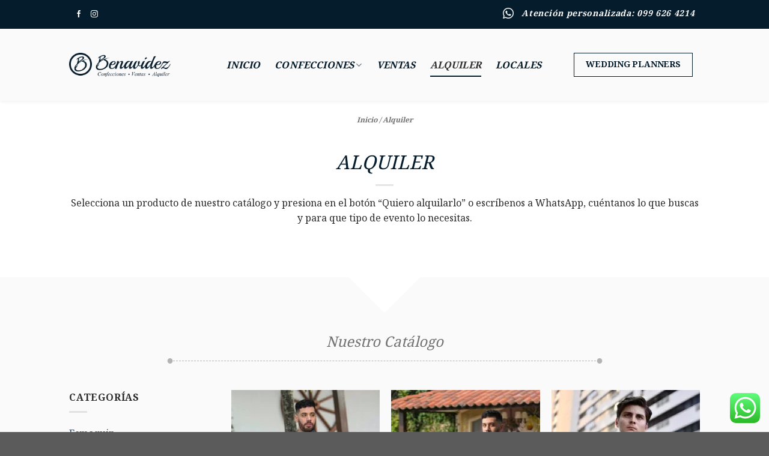

--- FILE ---
content_type: text/html; charset=UTF-8
request_url: https://benavidez.com.ec/alquiler/
body_size: 20717
content:
<!DOCTYPE html>
<!--[if IE 9 ]> <html lang="es"
	prefix="og: https://ogp.me/ns#"  class="ie9 loading-site no-js"> <![endif]-->
<!--[if IE 8 ]> <html lang="es"
	prefix="og: https://ogp.me/ns#"  class="ie8 loading-site no-js"> <![endif]-->
<!--[if (gte IE 9)|!(IE)]><!--><html lang="es"
	prefix="og: https://ogp.me/ns#"  class="loading-site no-js"> <!--<![endif]-->
<head>
	<meta charset="UTF-8" />
	<link rel="profile" href="http://gmpg.org/xfn/11" />
	<link rel="pingback" href="https://benavidez.com.ec/xmlrpc.php" />

	<script>(function(html){html.className = html.className.replace(/\bno-js\b/,'js')})(document.documentElement);</script>
<title>Alquiler • Benavidez</title>

		<!-- All in One SEO 4.1.6.2 -->
		<meta name="description" content="Catálogo de ternos, smokings, fracs y chaqué de alquiler para tus eventos sociales." />
		<meta name="robots" content="max-image-preview:large" />
		<link rel="canonical" href="https://benavidez.com.ec/alquiler/" />
		<link rel="next" href="https://benavidez.com.ec/alquiler/page/2/" />
		<meta property="og:locale" content="es_ES" />
		<meta property="og:site_name" content="Benavidez • Confecciones, Ventas y Alquiler. " />
		<meta property="og:type" content="website" />
		<meta property="og:title" content="Alquiler • Benavidez" />
		<meta property="og:description" content="Catálogo de ternos, smokings, fracs y chaqué de alquiler para tus eventos sociales." />
		<meta property="og:url" content="https://benavidez.com.ec/alquiler/" />
		<meta property="og:image" content="https://benavidez.com.ec/wp-content/uploads/2021/08/Social-cover.jpg" />
		<meta property="og:image:secure_url" content="https://benavidez.com.ec/wp-content/uploads/2021/08/Social-cover.jpg" />
		<meta property="og:image:width" content="1640" />
		<meta property="og:image:height" content="856" />
		<meta name="twitter:card" content="summary_large_image" />
		<meta name="twitter:title" content="Alquiler • Benavidez" />
		<meta name="twitter:description" content="Catálogo de ternos, smokings, fracs y chaqué de alquiler para tus eventos sociales." />
		<meta name="twitter:image" content="https://benavidez.com.ec/wp-content/uploads/2021/08/Social-cover.jpg" />
		<script type="application/ld+json" class="aioseo-schema">
			{"@context":"https:\/\/schema.org","@graph":[{"@type":"WebSite","@id":"https:\/\/benavidez.com.ec\/#website","url":"https:\/\/benavidez.com.ec\/","name":"Benavidez","description":"Confecciones, Ventas y Alquiler.","inLanguage":"es-ES","publisher":{"@id":"https:\/\/benavidez.com.ec\/#organization"}},{"@type":"Organization","@id":"https:\/\/benavidez.com.ec\/#organization","name":"Benavidez","url":"https:\/\/benavidez.com.ec\/","logo":{"@type":"ImageObject","@id":"https:\/\/benavidez.com.ec\/#organizationLogo","url":"https:\/\/benavidez.com.ec\/wp-content\/uploads\/2021\/05\/logo-confecciones-benavidez.png","width":472,"height":112,"caption":"confecciones-benavidez"},"image":{"@id":"https:\/\/benavidez.com.ec\/#organizationLogo"},"sameAs":["https:\/\/www.facebook.com\/benavidezec\/","https:\/\/www.instagram.com\/benavidez_ec\/"],"contactPoint":{"@type":"ContactPoint","telephone":"+593996264214","contactType":"Customer Support"}},{"@type":"BreadcrumbList","@id":"https:\/\/benavidez.com.ec\/alquiler\/#breadcrumblist","itemListElement":[{"@type":"ListItem","@id":"https:\/\/benavidez.com.ec\/#listItem","position":1,"item":{"@type":"WebPage","@id":"https:\/\/benavidez.com.ec\/","name":"Inicio","description":"Cat\u00e1logo de ternos, smokings, fracs y chaqu\u00e9 de alquiler para tus eventos sociales.","url":"https:\/\/benavidez.com.ec\/"},"nextItem":"https:\/\/benavidez.com.ec\/alquiler\/#listItem"},{"@type":"ListItem","@id":"https:\/\/benavidez.com.ec\/alquiler\/#listItem","position":2,"item":{"@type":"WebPage","@id":"https:\/\/benavidez.com.ec\/alquiler\/","name":"Alquiler","description":"Cat\u00e1logo de ternos, smokings, fracs y chaqu\u00e9 de alquiler para tus eventos sociales.","url":"https:\/\/benavidez.com.ec\/alquiler\/"},"previousItem":"https:\/\/benavidez.com.ec\/#listItem"}]},{"@type":"CollectionPage","@id":"https:\/\/benavidez.com.ec\/alquiler\/#collectionpage","url":"https:\/\/benavidez.com.ec\/alquiler\/","name":"Alquiler \u2022 Benavidez","description":"Cat\u00e1logo de ternos, smokings, fracs y chaqu\u00e9 de alquiler para tus eventos sociales.","inLanguage":"es-ES","isPartOf":{"@id":"https:\/\/benavidez.com.ec\/#website"},"breadcrumb":{"@id":"https:\/\/benavidez.com.ec\/alquiler\/#breadcrumblist"}}]}
		</script>
		<!-- All in One SEO -->

<meta name="viewport" content="width=device-width, initial-scale=1, maximum-scale=1" /><link rel='dns-prefetch' href='//www.googletagmanager.com' />
<link rel='dns-prefetch' href='//fonts.googleapis.com' />
<link rel='dns-prefetch' href='//s.w.org' />
<link rel="alternate" type="application/rss+xml" title="Benavidez &raquo; Feed" href="https://benavidez.com.ec/feed/" />
<link rel="alternate" type="application/rss+xml" title="Benavidez &raquo; Feed de los comentarios" href="https://benavidez.com.ec/comments/feed/" />
<link rel="alternate" type="application/rss+xml" title="Benavidez &raquo; Productos Feed" href="https://benavidez.com.ec/alquiler/feed/" />
		<!-- This site uses the Google Analytics by MonsterInsights plugin v7.17.0 - Using Analytics tracking - https://www.monsterinsights.com/ -->
		<!-- Nota: MonsterInsights no está actualmente configurado en este sitio. El dueño del sitio necesita identificarse usando su cuenta de Google Analytics en el panel de ajustes de MonsterInsights. -->
					<!-- No UA code set -->
				<!-- / Google Analytics by MonsterInsights -->
				<script type="text/javascript">
			window._wpemojiSettings = {"baseUrl":"https:\/\/s.w.org\/images\/core\/emoji\/13.0.1\/72x72\/","ext":".png","svgUrl":"https:\/\/s.w.org\/images\/core\/emoji\/13.0.1\/svg\/","svgExt":".svg","source":{"concatemoji":"https:\/\/benavidez.com.ec\/wp-includes\/js\/wp-emoji-release.min.js?ver=5.7.14"}};
			!function(e,a,t){var n,r,o,i=a.createElement("canvas"),p=i.getContext&&i.getContext("2d");function s(e,t){var a=String.fromCharCode;p.clearRect(0,0,i.width,i.height),p.fillText(a.apply(this,e),0,0);e=i.toDataURL();return p.clearRect(0,0,i.width,i.height),p.fillText(a.apply(this,t),0,0),e===i.toDataURL()}function c(e){var t=a.createElement("script");t.src=e,t.defer=t.type="text/javascript",a.getElementsByTagName("head")[0].appendChild(t)}for(o=Array("flag","emoji"),t.supports={everything:!0,everythingExceptFlag:!0},r=0;r<o.length;r++)t.supports[o[r]]=function(e){if(!p||!p.fillText)return!1;switch(p.textBaseline="top",p.font="600 32px Arial",e){case"flag":return s([127987,65039,8205,9895,65039],[127987,65039,8203,9895,65039])?!1:!s([55356,56826,55356,56819],[55356,56826,8203,55356,56819])&&!s([55356,57332,56128,56423,56128,56418,56128,56421,56128,56430,56128,56423,56128,56447],[55356,57332,8203,56128,56423,8203,56128,56418,8203,56128,56421,8203,56128,56430,8203,56128,56423,8203,56128,56447]);case"emoji":return!s([55357,56424,8205,55356,57212],[55357,56424,8203,55356,57212])}return!1}(o[r]),t.supports.everything=t.supports.everything&&t.supports[o[r]],"flag"!==o[r]&&(t.supports.everythingExceptFlag=t.supports.everythingExceptFlag&&t.supports[o[r]]);t.supports.everythingExceptFlag=t.supports.everythingExceptFlag&&!t.supports.flag,t.DOMReady=!1,t.readyCallback=function(){t.DOMReady=!0},t.supports.everything||(n=function(){t.readyCallback()},a.addEventListener?(a.addEventListener("DOMContentLoaded",n,!1),e.addEventListener("load",n,!1)):(e.attachEvent("onload",n),a.attachEvent("onreadystatechange",function(){"complete"===a.readyState&&t.readyCallback()})),(n=t.source||{}).concatemoji?c(n.concatemoji):n.wpemoji&&n.twemoji&&(c(n.twemoji),c(n.wpemoji)))}(window,document,window._wpemojiSettings);
		</script>
		<style type="text/css">
img.wp-smiley,
img.emoji {
	display: inline !important;
	border: none !important;
	box-shadow: none !important;
	height: 1em !important;
	width: 1em !important;
	margin: 0 .07em !important;
	vertical-align: -0.1em !important;
	background: none !important;
	padding: 0 !important;
}
</style>
	<link rel='stylesheet' id='litespeed-cache-dummy-css'  href='https://benavidez.com.ec/wp-content/plugins/litespeed-cache/assets/css/litespeed-dummy.css?ver=5.7.14' type='text/css' media='all' />
<link rel='stylesheet' id='wp-block-library-css'  href='https://benavidez.com.ec/wp-includes/css/dist/block-library/style.min.css?ver=5.7.14' type='text/css' media='all' />
<link rel='stylesheet' id='wc-block-vendors-style-css'  href='https://benavidez.com.ec/wp-content/plugins/woocommerce/packages/woocommerce-blocks/build/vendors-style.css?ver=4.9.1' type='text/css' media='all' />
<link rel='stylesheet' id='wc-block-style-css'  href='https://benavidez.com.ec/wp-content/plugins/woocommerce/packages/woocommerce-blocks/build/style.css?ver=4.9.1' type='text/css' media='all' />
<link rel='stylesheet' id='contact-form-7-css'  href='https://benavidez.com.ec/wp-content/plugins/contact-form-7/includes/css/styles.css?ver=5.4.1' type='text/css' media='all' />
<style id='woocommerce-inline-inline-css' type='text/css'>
.woocommerce form .form-row .required { visibility: visible; }
</style>
<link rel='stylesheet' id='flatsome-icons-css'  href='https://benavidez.com.ec/wp-content/themes/flatsome/assets/css/fl-icons.css?ver=3.12' type='text/css' media='all' />
<link rel='stylesheet' id='flatsome-ninjaforms-css'  href='https://benavidez.com.ec/wp-content/themes/flatsome/inc/integrations/ninjaforms/ninjaforms.css?ver=5.7.14' type='text/css' media='all' />
<link rel='stylesheet' id='flatsome-main-css'  href='https://benavidez.com.ec/wp-content/themes/flatsome/assets/css/flatsome.css?ver=3.13.3' type='text/css' media='all' />
<link rel='stylesheet' id='flatsome-shop-css'  href='https://benavidez.com.ec/wp-content/themes/flatsome/assets/css/flatsome-shop.css?ver=3.13.3' type='text/css' media='all' />
<link rel='stylesheet' id='flatsome-style-css'  href='https://benavidez.com.ec/wp-content/themes/flatsome-child/style.css?ver=3.0' type='text/css' media='all' />
<link rel='stylesheet' id='flatsome-googlefonts-css'  href='//fonts.googleapis.com/css?family=Noto+Serif%3Aregular%2C700%2Cregular%2C700%2Cregular&#038;display=swap&#038;ver=3.9' type='text/css' media='all' />
<script type="text/javascript">(function(a,d){if(a._nsl===d){a._nsl=[];var c=function(){if(a.jQuery===d)setTimeout(c,33);else{for(var b=0;b<a._nsl.length;b++)a._nsl[b].call(a,a.jQuery);a._nsl={push:function(b){b.call(a,a.jQuery)}}}};c()}})(window);</script><script type='text/javascript' src='https://benavidez.com.ec/wp-includes/js/jquery/jquery.min.js?ver=3.5.1' id='jquery-core-js'></script>
<script type='text/javascript' src='https://benavidez.com.ec/wp-includes/js/jquery/jquery-migrate.min.js?ver=3.3.2' id='jquery-migrate-js'></script>
<script type='text/javascript' src='https://www.googletagmanager.com/gtag/js?id=UA-206296289-1' id='google_gtagjs-js' async></script>
<script type='text/javascript' id='google_gtagjs-js-after'>
window.dataLayer = window.dataLayer || [];function gtag(){dataLayer.push(arguments);}
gtag('set', 'linker', {"domains":["benavidez.com.ec"]} );
gtag("js", new Date());
gtag("set", "developer_id.dZTNiMT", true);
gtag("config", "UA-206296289-1", {"anonymize_ip":true});
</script>
<link rel="https://api.w.org/" href="https://benavidez.com.ec/wp-json/" /><link rel="EditURI" type="application/rsd+xml" title="RSD" href="https://benavidez.com.ec/xmlrpc.php?rsd" />
<link rel="wlwmanifest" type="application/wlwmanifest+xml" href="https://benavidez.com.ec/wp-includes/wlwmanifest.xml" /> 
<meta name="generator" content="WordPress 5.7.14" />
<meta name="generator" content="WooCommerce 5.3.3" />
<meta name="generator" content="Site Kit by Google 1.39.0" /><style>.bg{opacity: 0; transition: opacity 1s; -webkit-transition: opacity 1s;} .bg-loaded{opacity: 1;}</style><!--[if IE]><link rel="stylesheet" type="text/css" href="https://benavidez.com.ec/wp-content/themes/flatsome/assets/css/ie-fallback.css"><script src="//cdnjs.cloudflare.com/ajax/libs/html5shiv/3.6.1/html5shiv.js"></script><script>var head = document.getElementsByTagName('head')[0],style = document.createElement('style');style.type = 'text/css';style.styleSheet.cssText = ':before,:after{content:none !important';head.appendChild(style);setTimeout(function(){head.removeChild(style);}, 0);</script><script src="https://benavidez.com.ec/wp-content/themes/flatsome/assets/libs/ie-flexibility.js"></script><![endif]-->	<noscript><style>.woocommerce-product-gallery{ opacity: 1 !important; }</style></noscript>
	<!-- Google Tag Manager added by Site Kit -->
<script>
( function( w, d, s, l, i ) {
	w[l] = w[l] || [];
	w[l].push( {'gtm.start': new Date().getTime(), event: 'gtm.js'} );
	var f = d.getElementsByTagName( s )[0],
		j = d.createElement( s ), dl = l != 'dataLayer' ? '&l=' + l : '';
	j.async = true;
	j.src = 'https://www.googletagmanager.com/gtm.js?id=' + i + dl;
	f.parentNode.insertBefore( j, f );
} )( window, document, 'script', 'dataLayer', 'GTM-TVP5DFV' );
</script>
<!-- End Google Tag Manager -->
		<link rel="icon" href="https://benavidez.com.ec/wp-content/uploads/2021/08/cropped-wp-site-icon-1-32x32.png" sizes="32x32" />
<link rel="icon" href="https://benavidez.com.ec/wp-content/uploads/2021/08/cropped-wp-site-icon-1-192x192.png" sizes="192x192" />
<link rel="apple-touch-icon" href="https://benavidez.com.ec/wp-content/uploads/2021/08/cropped-wp-site-icon-1-180x180.png" />
<meta name="msapplication-TileImage" content="https://benavidez.com.ec/wp-content/uploads/2021/08/cropped-wp-site-icon-1-270x270.png" />
<style id="custom-css" type="text/css">:root {--primary-color: #051c2c;}.header-main{height: 120px}#logo img{max-height: 120px}#logo{width:169px;}.header-top{min-height: 30px}.transparent .header-main{height: 30px}.transparent #logo img{max-height: 30px}.has-transparent + .page-title:first-of-type,.has-transparent + #main > .page-title,.has-transparent + #main > div > .page-title,.has-transparent + #main .page-header-wrapper:first-of-type .page-title{padding-top: 60px;}.header.show-on-scroll,.stuck .header-main{height:90px!important}.stuck #logo img{max-height: 90px!important}.header-bg-color, .header-wrapper {background-color: #fafafb}.header-bottom {background-color: #f1f1f1}.header-main .nav > li > a{line-height: 16px }.stuck .header-main .nav > li > a{line-height: 50px }@media (max-width: 549px) {.header-main{height: 70px}#logo img{max-height: 70px}}/* Color */.accordion-title.active, .has-icon-bg .icon .icon-inner,.logo a, .primary.is-underline, .primary.is-link, .badge-outline .badge-inner, .nav-outline > li.active> a,.nav-outline >li.active > a, .cart-icon strong,[data-color='primary'], .is-outline.primary{color: #051c2c;}/* Color !important */[data-text-color="primary"]{color: #051c2c!important;}/* Background Color */[data-text-bg="primary"]{background-color: #051c2c;}/* Background */.scroll-to-bullets a,.featured-title, .label-new.menu-item > a:after, .nav-pagination > li > .current,.nav-pagination > li > span:hover,.nav-pagination > li > a:hover,.has-hover:hover .badge-outline .badge-inner,button[type="submit"], .button.wc-forward:not(.checkout):not(.checkout-button), .button.submit-button, .button.primary:not(.is-outline),.featured-table .title,.is-outline:hover, .has-icon:hover .icon-label,.nav-dropdown-bold .nav-column li > a:hover, .nav-dropdown.nav-dropdown-bold > li > a:hover, .nav-dropdown-bold.dark .nav-column li > a:hover, .nav-dropdown.nav-dropdown-bold.dark > li > a:hover, .is-outline:hover, .tagcloud a:hover,.grid-tools a, input[type='submit']:not(.is-form), .box-badge:hover .box-text, input.button.alt,.nav-box > li > a:hover,.nav-box > li.active > a,.nav-pills > li.active > a ,.current-dropdown .cart-icon strong, .cart-icon:hover strong, .nav-line-bottom > li > a:before, .nav-line-grow > li > a:before, .nav-line > li > a:before,.banner, .header-top, .slider-nav-circle .flickity-prev-next-button:hover svg, .slider-nav-circle .flickity-prev-next-button:hover .arrow, .primary.is-outline:hover, .button.primary:not(.is-outline), input[type='submit'].primary, input[type='submit'].primary, input[type='reset'].button, input[type='button'].primary, .badge-inner{background-color: #051c2c;}/* Border */.nav-vertical.nav-tabs > li.active > a,.scroll-to-bullets a.active,.nav-pagination > li > .current,.nav-pagination > li > span:hover,.nav-pagination > li > a:hover,.has-hover:hover .badge-outline .badge-inner,.accordion-title.active,.featured-table,.is-outline:hover, .tagcloud a:hover,blockquote, .has-border, .cart-icon strong:after,.cart-icon strong,.blockUI:before, .processing:before,.loading-spin, .slider-nav-circle .flickity-prev-next-button:hover svg, .slider-nav-circle .flickity-prev-next-button:hover .arrow, .primary.is-outline:hover{border-color: #051c2c}.nav-tabs > li.active > a{border-top-color: #051c2c}.widget_shopping_cart_content .blockUI.blockOverlay:before { border-left-color: #051c2c }.woocommerce-checkout-review-order .blockUI.blockOverlay:before { border-left-color: #051c2c }/* Fill */.slider .flickity-prev-next-button:hover svg,.slider .flickity-prev-next-button:hover .arrow{fill: #051c2c;}/* Background Color */[data-icon-label]:after, .secondary.is-underline:hover,.secondary.is-outline:hover,.icon-label,.button.secondary:not(.is-outline),.button.alt:not(.is-outline), .badge-inner.on-sale, .button.checkout, .single_add_to_cart_button, .current .breadcrumb-step{ background-color:#b3b3b3; }[data-text-bg="secondary"]{background-color: #b3b3b3;}/* Color */.secondary.is-underline,.secondary.is-link, .secondary.is-outline,.stars a.active, .star-rating:before, .woocommerce-page .star-rating:before,.star-rating span:before, .color-secondary{color: #b3b3b3}/* Color !important */[data-text-color="secondary"]{color: #b3b3b3!important;}/* Border */.secondary.is-outline:hover{border-color:#b3b3b3}body{font-size: 100%;}body{font-family:"Noto Serif", sans-serif}body{font-weight: 0}body{color: #2b2b2b}.nav > li > a {font-family:"Noto Serif", sans-serif;}.mobile-sidebar-levels-2 .nav > li > ul > li > a {font-family:"Noto Serif", sans-serif;}.nav > li > a {font-weight: 700;}.mobile-sidebar-levels-2 .nav > li > ul > li > a {font-weight: 700;}h1,h2,h3,h4,h5,h6,.heading-font, .off-canvas-center .nav-sidebar.nav-vertical > li > a{font-family: "Noto Serif", sans-serif;}h1,h2,h3,h4,h5,h6,.heading-font,.banner h1,.banner h2{font-weight: 700;}.alt-font{font-family: "Noto Serif", sans-serif;}.alt-font{font-weight: 0!important;}@media screen and (min-width: 550px){.products .box-vertical .box-image{min-width: 247px!important;width: 247px!important;}}.label-new.menu-item > a:after{content:"Nuevo";}.label-hot.menu-item > a:after{content:"Caliente";}.label-sale.menu-item > a:after{content:"Oferta";}.label-popular.menu-item > a:after{content:"Popular";}</style></head>

<body class="archive post-type-archive post-type-archive-product theme-flatsome woocommerce-shop woocommerce woocommerce-page woocommerce-no-js lightbox nav-dropdown-has-arrow nav-dropdown-has-shadow nav-dropdown-has-border">

		<!-- Google Tag Manager (noscript) added by Site Kit -->
		<noscript>
			<iframe src="https://www.googletagmanager.com/ns.html?id=GTM-TVP5DFV" height="0" width="0" style="display:none;visibility:hidden"></iframe>
		</noscript>
		<!-- End Google Tag Manager (noscript) -->
		
<a class="skip-link screen-reader-text" href="#main">Skip to content</a>

<div id="wrapper">

	
	<header id="header" class="header has-sticky sticky-jump">
		<div class="header-wrapper">
			<div id="top-bar" class="header-top hide-for-sticky nav-dark">
    <div class="flex-row container">
      <div class="flex-col hide-for-medium flex-left">
          <ul class="nav nav-left medium-nav-center nav-small  nav-divided">
              <li class="html header-social-icons ml-0">
	<div class="social-icons follow-icons" ><a href="https://www.facebook.com/benavidezec/" target="_blank" data-label="Facebook"  rel="noopener noreferrer nofollow" class="icon plain facebook tooltip" title="Síguenos en Facebook"><i class="icon-facebook" ></i></a><a href="https://www.instagram.com/benavidez_ec/" target="_blank" rel="noopener noreferrer nofollow" data-label="Instagram" class="icon plain  instagram tooltip" title="Síguenos en Instagram"><i class="icon-instagram" ></i></a></div></li>          </ul>
      </div>

      <div class="flex-col hide-for-medium flex-center">
          <ul class="nav nav-center nav-small  nav-divided">
                        </ul>
      </div>

      <div class="flex-col hide-for-medium flex-right">
         <ul class="nav top-bar-nav nav-right nav-small  nav-divided">
              <li class="html custom html_topbar_left"><p class="header-link-whatsapp"><img src="https://benavidez.com.ec/wp-content/uploads/2021/06/ic_whatsapp.png" width="24" height="24"><a href="tel:+593996264214">Atención personalizada: 099 626 4214<a/></p></li>          </ul>
      </div>

            <div class="flex-col show-for-medium flex-grow">
          <ul class="nav nav-center nav-small mobile-nav  nav-divided">
              <li class="html custom html_topbar_left"><p class="header-link-whatsapp"><img src="https://benavidez.com.ec/wp-content/uploads/2021/06/ic_whatsapp.png" width="24" height="24"><a href="tel:+593996264214">Atención personalizada: 099 626 4214<a/></p></li>          </ul>
      </div>
      
    </div>
</div>
<div id="masthead" class="header-main ">
      <div class="header-inner flex-row container logo-left medium-logo-center" role="navigation">

          <!-- Logo -->
          <div id="logo" class="flex-col logo">
            <!-- Header logo -->
<a href="https://benavidez.com.ec/" title="Benavidez - Confecciones, Ventas y Alquiler." rel="home">
    <img width="169" height="120" src="https://benavidez.com.ec/wp-content/uploads/2021/05/logo-confecciones-benavidez.png" class="header_logo header-logo" alt="Benavidez"/><img  width="169" height="120" src="https://benavidez.com.ec/wp-content/uploads/2021/05/logo-confecciones-benavidez.png" class="header-logo-dark" alt="Benavidez"/></a>
          </div>

          <!-- Mobile Left Elements -->
          <div class="flex-col show-for-medium flex-left">
            <ul class="mobile-nav nav nav-left ">
              <li class="nav-icon has-icon">
  		<a href="#" data-open="#main-menu" data-pos="center" data-bg="main-menu-overlay" data-color="" class="is-small" aria-label="Menú" aria-controls="main-menu" aria-expanded="false">
		
		  <i class="icon-menu" ></i>
		  		</a>
	</li>            </ul>
          </div>

          <!-- Left Elements -->
          <div class="flex-col hide-for-medium flex-left
            flex-grow">
            <ul class="header-nav header-nav-main nav nav-left  nav-uppercase" >
              <li id="menu-item-247" class="menu-item menu-item-type-post_type menu-item-object-page menu-item-home menu-item-247 menu-item-design-default"><a href="https://benavidez.com.ec/" class="nav-top-link">Inicio</a></li>
<li id="menu-item-783" class="menu-item menu-item-type-custom menu-item-object-custom menu-item-has-children menu-item-783 menu-item-design-default has-dropdown"><a href="#" class="nav-top-link">Confecciones<i class="icon-angle-down" ></i></a>
<ul class="sub-menu nav-dropdown nav-dropdown-default">
	<li id="menu-item-620" class="menu-item menu-item-type-post_type menu-item-object-post menu-item-620"><a href="https://benavidez.com.ec/trajes/">Trajes</a></li>
	<li id="menu-item-622" class="menu-item menu-item-type-post_type menu-item-object-post menu-item-622"><a href="https://benavidez.com.ec/uniformes/">Uniformes</a></li>
	<li id="menu-item-621" class="menu-item menu-item-type-post_type menu-item-object-post menu-item-621"><a href="https://benavidez.com.ec/arreglos/">Arreglos</a></li>
</ul>
</li>
<li id="menu-item-650" class="menu-item menu-item-type-post_type menu-item-object-page menu-item-650 menu-item-design-default"><a href="https://benavidez.com.ec/ventas/" class="nav-top-link">Ventas</a></li>
<li id="menu-item-617" class="menu-item menu-item-type-post_type menu-item-object-page current-menu-item current_page_item menu-item-617 active menu-item-design-default"><a href="https://benavidez.com.ec/alquiler/" aria-current="page" class="nav-top-link">Alquiler</a></li>
<li id="menu-item-285" class="menu-item menu-item-type-post_type menu-item-object-page menu-item-285 menu-item-design-default"><a href="https://benavidez.com.ec/locales/" class="nav-top-link">Locales</a></li>
            </ul>
          </div>

          <!-- Right Elements -->
          <div class="flex-col hide-for-medium flex-right">
            <ul class="header-nav header-nav-main nav nav-right  nav-uppercase">
              <li class="html header-button-2">
	<div class="header-button">
	<a href="https://benavidez.com.ec/wedding-planners" class="button plain is-outline"  >
    <span>Wedding Planners</span>
  </a>
	</div>
</li>
            </ul>
          </div>

          <!-- Mobile Right Elements -->
          <div class="flex-col show-for-medium flex-right">
            <ul class="mobile-nav nav nav-right ">
                          </ul>
          </div>

      </div>
     
            <div class="container"><div class="top-divider full-width"></div></div>
      </div>
<div class="header-bg-container fill"><div class="header-bg-image fill"></div><div class="header-bg-color fill"></div></div>		</div>
	</header>

	<div class="shop-page-container">
    <div class="row">
		<div class="col-inner">
			<div class="breadcrumbs" style="margin-top: 24px;">
			<!-- Breadcrumb NavXT 6.6.0 -->
<span property="itemListElement" typeof="ListItem"><a property="item" typeof="WebPage" title="Ir a Benavidez." href="https://benavidez.com.ec" class="home" ><span property="name">Inicio </span></a><meta property="position" content="1"></span>/&nbsp;<span property="itemListElement" typeof="ListItem"><span property="name" class="archive post-product-archive current-item">Alquiler</span><meta property="url" content="https://benavidez.com.ec/alquiler/"><meta property="position" content="2"></span>			</div>
			<h1 class="entry-title" style="text-align: center;">Alquiler</h1>
			<div class="text-center"><div class="is-divider divider clearfix"></div></div>
		</div>
</div>
<div class="row">
    <div class="col small-12 large-12">
        <div class="col-inner">
            <div class="text" style="text-align: center;">
              <p>
                Selecciona un producto de nuestro catálogo y presiona en el botón “Quiero alquilarlo” o escríbenos a WhatsApp, cuéntanos lo que buscas y para que tipo de evento lo necesitas.
              </p>
            </div>
        </div>
    </div>
</div>
</div>

	<main id="main" class="">
<section class="section has-mask mask-arrow custom-page-products" style="padding-top: 30px;padding-bottom: 30px; background-color: rgb(250, 250, 251);">
<div class="section-content relative">
	<div class="col-inner header-section-title product-divider">
		<div id="gap-529193801" class="gap-element clearfix" style="display:block; height:auto;padding-top: 60px;">
		</div>
		<div id="text-1857665182" class="text">
			<h3 style=" text-align: center;  color: rgb(114, 114, 114);">Nuestro Catálogo</h3>
		</div>
    	<div class="text-center"><div class="is-divider divider clearfix" style="max-width:55%;"></div></div>
	</div>
<div class="row category-page-row">

		<div class="col large-3 hide-for-medium ">
						<div id="shop-sidebar" class="sidebar-inner col-inner">
				<aside id="woocommerce_product_categories-13" class="widget woocommerce widget_product_categories"><span class="widget-title shop-sidebar">Categorías</span><div class="is-divider small"></div><ul class="product-categories"><li class="cat-item cat-item-74"><a href="https://benavidez.com.ec/product-category/esmoquin/">Esmoquin</a></li>
<li class="cat-item cat-item-76"><a href="https://benavidez.com.ec/product-category/frac-chaque/">Frac/Chaqué</a></li>
<li class="cat-item cat-item-70 cat-parent"><a href="https://benavidez.com.ec/product-category/terno/">Terno</a><ul class='children'>
<li class="cat-item cat-item-71"><a href="https://benavidez.com.ec/product-category/terno/adulto/">Adulto</a></li>
<li class="cat-item cat-item-73"><a href="https://benavidez.com.ec/product-category/terno/combinaciones/">Combinaciones</a></li>
<li class="cat-item cat-item-72"><a href="https://benavidez.com.ec/product-category/terno/ninos/">Niños</a></li>
</ul>
</li>
</ul></aside>			</div>
					</div>

		<div class="col large-9">
		<div class="shop-container">
		
		<div class="woocommerce-notices-wrapper"></div><div class="products row row-small large-columns-3 medium-columns-3 small-columns-2">

<div class="product-small col has-hover product type-product post-1135 status-publish first instock product_cat-frac-chaque has-post-thumbnail shipping-taxable purchasable product-type-simple">
	<div class="col-inner">
	
<div class="badge-container absolute left top z-1">
</div>
	<div class="product-small box ">
		<div class="box-image">
			<div class="image-fade_in_back">
				<a href="https://benavidez.com.ec/producto/chaque-gris-satinado/">
					<img width="247" height="296" src="https://benavidez.com.ec/wp-content/uploads/2022/12/IMG_0035-2-247x296.jpg" class="attachment-woocommerce_thumbnail size-woocommerce_thumbnail" alt="" loading="lazy" /><img width="247" height="296" src="https://benavidez.com.ec/wp-content/uploads/2022/12/IMG_4583-247x296.jpg" class="show-on-hover absolute fill hide-for-small back-image" alt="" loading="lazy" />				</a>
			</div>
			<div class="image-tools is-small top right show-on-hover">
							</div>
			<div class="image-tools is-small hide-for-small bottom left show-on-hover">
							</div>
			<div class="image-tools grid-tools text-center hide-for-small bottom hover-slide-in show-on-hover">
				  <a class="quick-view" data-prod="1135" href="#quick-view">Vista Rápida</a>			</div>
					</div>

		<div class="box-text box-text-products">
			<div class="title-wrapper">		<p class="category uppercase is-smaller no-text-overflow product-cat op-7">
			Frac/Chaqué		</p>
	<p class="name product-title woocommerce-loop-product__title"><a href="https://benavidez.com.ec/producto/chaque-gris-satinado/" class="woocommerce-LoopProduct-link woocommerce-loop-product__link">Chaqué Gris Satinado</a></p></div><div class="price-wrapper"><p class="price-description">Precio de alquiler</p>
	<span class="price"><span class="woocommerce-Price-amount amount"><bdi><span class="woocommerce-Price-currencySymbol">&#36;</span>120</bdi></span></span>
</div>		</div>
	</div>
	<a class="button primary product-rent" target="_blank" href="https://api.whatsapp.com/send?phone=+593996264214&text=Hola%20estoy%20interesado%20en%20el%20Chaqué Gris Satinado"><span>Quiero alquilarlo</span></a>	</div>
</div>

<div class="product-small col has-hover product type-product post-1133 status-publish instock product_cat-esmoquin has-post-thumbnail shipping-taxable purchasable product-type-simple">
	<div class="col-inner">
	
<div class="badge-container absolute left top z-1">
</div>
	<div class="product-small box ">
		<div class="box-image">
			<div class="image-fade_in_back">
				<a href="https://benavidez.com.ec/producto/esmoquin-azul/">
					<img width="247" height="296" src="https://benavidez.com.ec/wp-content/uploads/2022/12/IMG_0018-247x296.jpg" class="attachment-woocommerce_thumbnail size-woocommerce_thumbnail" alt="" loading="lazy" />				</a>
			</div>
			<div class="image-tools is-small top right show-on-hover">
							</div>
			<div class="image-tools is-small hide-for-small bottom left show-on-hover">
							</div>
			<div class="image-tools grid-tools text-center hide-for-small bottom hover-slide-in show-on-hover">
				  <a class="quick-view" data-prod="1133" href="#quick-view">Vista Rápida</a>			</div>
					</div>

		<div class="box-text box-text-products">
			<div class="title-wrapper">		<p class="category uppercase is-smaller no-text-overflow product-cat op-7">
			Esmoquin		</p>
	<p class="name product-title woocommerce-loop-product__title"><a href="https://benavidez.com.ec/producto/esmoquin-azul/" class="woocommerce-LoopProduct-link woocommerce-loop-product__link">Esmoquin Azul</a></p></div><div class="price-wrapper"><p class="price-description">Precio de alquiler</p>
	<span class="price"><span class="woocommerce-Price-amount amount"><bdi><span class="woocommerce-Price-currencySymbol">&#36;</span>85</bdi></span></span>
</div>		</div>
	</div>
	<a class="button primary product-rent" target="_blank" href="https://api.whatsapp.com/send?phone=+593996264214&text=Hola%20estoy%20interesado%20en%20el%20Esmoquin Azul"><span>Quiero alquilarlo</span></a>	</div>
</div>

<div class="product-small col has-hover product type-product post-1131 status-publish last instock product_cat-esmoquin has-post-thumbnail shipping-taxable purchasable product-type-simple">
	<div class="col-inner">
	
<div class="badge-container absolute left top z-1">
</div>
	<div class="product-small box ">
		<div class="box-image">
			<div class="image-fade_in_back">
				<a href="https://benavidez.com.ec/producto/esmoquin-blanco/">
					<img width="247" height="296" src="https://benavidez.com.ec/wp-content/uploads/2022/12/IMG_4588-247x296.jpg" class="attachment-woocommerce_thumbnail size-woocommerce_thumbnail" alt="" loading="lazy" />				</a>
			</div>
			<div class="image-tools is-small top right show-on-hover">
							</div>
			<div class="image-tools is-small hide-for-small bottom left show-on-hover">
							</div>
			<div class="image-tools grid-tools text-center hide-for-small bottom hover-slide-in show-on-hover">
				  <a class="quick-view" data-prod="1131" href="#quick-view">Vista Rápida</a>			</div>
					</div>

		<div class="box-text box-text-products">
			<div class="title-wrapper">		<p class="category uppercase is-smaller no-text-overflow product-cat op-7">
			Esmoquin		</p>
	<p class="name product-title woocommerce-loop-product__title"><a href="https://benavidez.com.ec/producto/esmoquin-blanco/" class="woocommerce-LoopProduct-link woocommerce-loop-product__link">Esmoquin Blanco</a></p></div><div class="price-wrapper"><p class="price-description">Precio de alquiler</p>
	<span class="price"><span class="woocommerce-Price-amount amount"><bdi><span class="woocommerce-Price-currencySymbol">&#36;</span>100</bdi></span></span>
</div>		</div>
	</div>
	<a class="button primary product-rent" target="_blank" href="https://api.whatsapp.com/send?phone=+593996264214&text=Hola%20estoy%20interesado%20en%20el%20Esmoquin Blanco"><span>Quiero alquilarlo</span></a>	</div>
</div>

<div class="product-small col has-hover product type-product post-1128 status-publish first instock product_cat-esmoquin has-post-thumbnail shipping-taxable purchasable product-type-simple">
	<div class="col-inner">
	
<div class="badge-container absolute left top z-1">
</div>
	<div class="product-small box ">
		<div class="box-image">
			<div class="image-fade_in_back">
				<a href="https://benavidez.com.ec/producto/esmoquin-negro/">
					<img width="247" height="296" src="https://benavidez.com.ec/wp-content/uploads/2022/12/IMG_4562-247x296.jpg" class="attachment-woocommerce_thumbnail size-woocommerce_thumbnail" alt="" loading="lazy" />				</a>
			</div>
			<div class="image-tools is-small top right show-on-hover">
							</div>
			<div class="image-tools is-small hide-for-small bottom left show-on-hover">
							</div>
			<div class="image-tools grid-tools text-center hide-for-small bottom hover-slide-in show-on-hover">
				  <a class="quick-view" data-prod="1128" href="#quick-view">Vista Rápida</a>			</div>
					</div>

		<div class="box-text box-text-products">
			<div class="title-wrapper">		<p class="category uppercase is-smaller no-text-overflow product-cat op-7">
			Esmoquin		</p>
	<p class="name product-title woocommerce-loop-product__title"><a href="https://benavidez.com.ec/producto/esmoquin-negro/" class="woocommerce-LoopProduct-link woocommerce-loop-product__link">Esmoquin Negro</a></p></div><div class="price-wrapper"><p class="price-description">Precio de alquiler</p>
	<span class="price"><span class="woocommerce-Price-amount amount"><bdi><span class="woocommerce-Price-currencySymbol">&#36;</span>57</bdi></span></span>
</div>		</div>
	</div>
	<a class="button primary product-rent" target="_blank" href="https://api.whatsapp.com/send?phone=+593996264214&text=Hola%20estoy%20interesado%20en%20el%20Esmoquin Negro"><span>Quiero alquilarlo</span></a>	</div>
</div>

<div class="product-small col has-hover product type-product post-1188 status-publish instock product_cat-esmoquin has-post-thumbnail shipping-taxable purchasable product-type-simple">
	<div class="col-inner">
	
<div class="badge-container absolute left top z-1">
</div>
	<div class="product-small box ">
		<div class="box-image">
			<div class="image-fade_in_back">
				<a href="https://benavidez.com.ec/producto/esmoquin-verde/">
					<img width="247" height="296" src="https://benavidez.com.ec/wp-content/uploads/2024/03/IMG_8220-247x296.jpg" class="attachment-woocommerce_thumbnail size-woocommerce_thumbnail" alt="" loading="lazy" /><img width="247" height="296" src="https://benavidez.com.ec/wp-content/uploads/2024/03/IMG_8219-247x296.jpg" class="show-on-hover absolute fill hide-for-small back-image" alt="" loading="lazy" />				</a>
			</div>
			<div class="image-tools is-small top right show-on-hover">
							</div>
			<div class="image-tools is-small hide-for-small bottom left show-on-hover">
							</div>
			<div class="image-tools grid-tools text-center hide-for-small bottom hover-slide-in show-on-hover">
				  <a class="quick-view" data-prod="1188" href="#quick-view">Vista Rápida</a>			</div>
					</div>

		<div class="box-text box-text-products">
			<div class="title-wrapper">		<p class="category uppercase is-smaller no-text-overflow product-cat op-7">
			Esmoquin		</p>
	<p class="name product-title woocommerce-loop-product__title"><a href="https://benavidez.com.ec/producto/esmoquin-verde/" class="woocommerce-LoopProduct-link woocommerce-loop-product__link">Esmoquin Verde</a></p></div><div class="price-wrapper"><p class="price-description">Precio de alquiler</p>
	<span class="price"><span class="woocommerce-Price-amount amount"><bdi><span class="woocommerce-Price-currencySymbol">&#36;</span>100</bdi></span></span>
</div>		</div>
	</div>
	<a class="button primary product-rent" target="_blank" href="https://api.whatsapp.com/send?phone=+593996264214&text=Hola%20estoy%20interesado%20en%20el%20Esmoquin Verde"><span>Quiero alquilarlo</span></a>	</div>
</div>

<div class="product-small col has-hover product type-product post-1183 status-publish last instock product_cat-esmoquin has-post-thumbnail shipping-taxable purchasable product-type-simple">
	<div class="col-inner">
	
<div class="badge-container absolute left top z-1">
</div>
	<div class="product-small box ">
		<div class="box-image">
			<div class="image-fade_in_back">
				<a href="https://benavidez.com.ec/producto/esmoquin-vino/">
					<img width="247" height="296" src="https://benavidez.com.ec/wp-content/uploads/2024/03/IMG_8218-247x296.jpg" class="attachment-woocommerce_thumbnail size-woocommerce_thumbnail" alt="" loading="lazy" />				</a>
			</div>
			<div class="image-tools is-small top right show-on-hover">
							</div>
			<div class="image-tools is-small hide-for-small bottom left show-on-hover">
							</div>
			<div class="image-tools grid-tools text-center hide-for-small bottom hover-slide-in show-on-hover">
				  <a class="quick-view" data-prod="1183" href="#quick-view">Vista Rápida</a>			</div>
					</div>

		<div class="box-text box-text-products">
			<div class="title-wrapper">		<p class="category uppercase is-smaller no-text-overflow product-cat op-7">
			Esmoquin		</p>
	<p class="name product-title woocommerce-loop-product__title"><a href="https://benavidez.com.ec/producto/esmoquin-vino/" class="woocommerce-LoopProduct-link woocommerce-loop-product__link">Esmoquin Vino</a></p></div><div class="price-wrapper"><p class="price-description">Precio de alquiler</p>
	<span class="price"><span class="woocommerce-Price-amount amount"><bdi><span class="woocommerce-Price-currencySymbol">&#36;</span>100</bdi></span></span>
</div>		</div>
	</div>
	<a class="button primary product-rent" target="_blank" href="https://api.whatsapp.com/send?phone=+593996264214&text=Hola%20estoy%20interesado%20en%20el%20Esmoquin Vino"><span>Quiero alquilarlo</span></a>	</div>
</div>

<div class="product-small col has-hover product type-product post-1148 status-publish first instock product_cat-adulto product_cat-combinaciones product_cat-terno has-post-thumbnail shipping-taxable purchasable product-type-simple">
	<div class="col-inner">
	
<div class="badge-container absolute left top z-1">
</div>
	<div class="product-small box ">
		<div class="box-image">
			<div class="image-fade_in_back">
				<a href="https://benavidez.com.ec/producto/saco-azul-rey-y-pantalon-crema/">
					<img width="247" height="296" src="https://benavidez.com.ec/wp-content/uploads/2022/12/IMG_0140-247x296.jpg" class="attachment-woocommerce_thumbnail size-woocommerce_thumbnail" alt="" loading="lazy" />				</a>
			</div>
			<div class="image-tools is-small top right show-on-hover">
							</div>
			<div class="image-tools is-small hide-for-small bottom left show-on-hover">
							</div>
			<div class="image-tools grid-tools text-center hide-for-small bottom hover-slide-in show-on-hover">
				  <a class="quick-view" data-prod="1148" href="#quick-view">Vista Rápida</a>			</div>
					</div>

		<div class="box-text box-text-products">
			<div class="title-wrapper">		<p class="category uppercase is-smaller no-text-overflow product-cat op-7">
			Adulto		</p>
	<p class="name product-title woocommerce-loop-product__title"><a href="https://benavidez.com.ec/producto/saco-azul-rey-y-pantalon-crema/" class="woocommerce-LoopProduct-link woocommerce-loop-product__link">Saco Azul Rey y Pantalón Crema</a></p></div><div class="price-wrapper"><p class="price-description">Precio de alquiler</p>
	<span class="price"><span class="woocommerce-Price-amount amount"><bdi><span class="woocommerce-Price-currencySymbol">&#36;</span>35</bdi></span></span>
</div>		</div>
	</div>
	<a class="button primary product-rent" target="_blank" href="https://api.whatsapp.com/send?phone=+593996264214&text=Hola%20estoy%20interesado%20en%20el%20Saco Azul Rey y Pantalón Crema"><span>Quiero alquilarlo</span></a>	</div>
</div>

<div class="product-small col has-hover product type-product post-1165 status-publish instock product_cat-adulto product_cat-combinaciones product_cat-terno has-post-thumbnail shipping-taxable purchasable product-type-simple">
	<div class="col-inner">
	
<div class="badge-container absolute left top z-1">
</div>
	<div class="product-small box ">
		<div class="box-image">
			<div class="image-fade_in_back">
				<a href="https://benavidez.com.ec/producto/saco-celeste-y-pantalon-azul/">
					<img width="247" height="296" src="https://benavidez.com.ec/wp-content/uploads/2024/03/IMG_9703-scaled-e1709442122800-247x296.jpg" class="attachment-woocommerce_thumbnail size-woocommerce_thumbnail" alt="" loading="lazy" /><img width="247" height="296" src="https://benavidez.com.ec/wp-content/uploads/2024/03/IMG_9704-247x296.jpeg" class="show-on-hover absolute fill hide-for-small back-image" alt="" loading="lazy" />				</a>
			</div>
			<div class="image-tools is-small top right show-on-hover">
							</div>
			<div class="image-tools is-small hide-for-small bottom left show-on-hover">
							</div>
			<div class="image-tools grid-tools text-center hide-for-small bottom hover-slide-in show-on-hover">
				  <a class="quick-view" data-prod="1165" href="#quick-view">Vista Rápida</a>			</div>
					</div>

		<div class="box-text box-text-products">
			<div class="title-wrapper">		<p class="category uppercase is-smaller no-text-overflow product-cat op-7">
			Adulto		</p>
	<p class="name product-title woocommerce-loop-product__title"><a href="https://benavidez.com.ec/producto/saco-celeste-y-pantalon-azul/" class="woocommerce-LoopProduct-link woocommerce-loop-product__link">Saco Celeste Cuadros y Pantalón Azul</a></p></div><div class="price-wrapper"><p class="price-description">Precio de alquiler</p>
	<span class="price"><span class="woocommerce-Price-amount amount"><bdi><span class="woocommerce-Price-currencySymbol">&#36;</span>45</bdi></span></span>
</div>		</div>
	</div>
	<a class="button primary product-rent" target="_blank" href="https://api.whatsapp.com/send?phone=+593996264214&text=Hola%20estoy%20interesado%20en%20el%20Saco Celeste Cuadros y Pantalón Azul"><span>Quiero alquilarlo</span></a>	</div>
</div>

<div class="product-small col has-hover product type-product post-1192 status-publish last instock product_cat-adulto product_cat-combinaciones product_cat-terno has-post-thumbnail shipping-taxable purchasable product-type-simple">
	<div class="col-inner">
	
<div class="badge-container absolute left top z-1">
</div>
	<div class="product-small box ">
		<div class="box-image">
			<div class="image-fade_in_back">
				<a href="https://benavidez.com.ec/producto/saco-celeste-cuadros-y-pantalon-crema/">
					<img width="247" height="296" src="https://benavidez.com.ec/wp-content/uploads/2024/03/IMG_9726-247x296.jpg" class="attachment-woocommerce_thumbnail size-woocommerce_thumbnail" alt="" loading="lazy" />				</a>
			</div>
			<div class="image-tools is-small top right show-on-hover">
							</div>
			<div class="image-tools is-small hide-for-small bottom left show-on-hover">
							</div>
			<div class="image-tools grid-tools text-center hide-for-small bottom hover-slide-in show-on-hover">
				  <a class="quick-view" data-prod="1192" href="#quick-view">Vista Rápida</a>			</div>
					</div>

		<div class="box-text box-text-products">
			<div class="title-wrapper">		<p class="category uppercase is-smaller no-text-overflow product-cat op-7">
			Adulto		</p>
	<p class="name product-title woocommerce-loop-product__title"><a href="https://benavidez.com.ec/producto/saco-celeste-cuadros-y-pantalon-crema/" class="woocommerce-LoopProduct-link woocommerce-loop-product__link">Saco Celeste Cuadros y Pantalón Crema</a></p></div><div class="price-wrapper"><p class="price-description">Precio de alquiler</p>
	<span class="price"><span class="woocommerce-Price-amount amount"><bdi><span class="woocommerce-Price-currencySymbol">&#36;</span>45</bdi></span></span>
</div>		</div>
	</div>
	<a class="button primary product-rent" target="_blank" href="https://api.whatsapp.com/send?phone=+593996264214&text=Hola%20estoy%20interesado%20en%20el%20Saco Celeste Cuadros y Pantalón Crema"><span>Quiero alquilarlo</span></a>	</div>
</div>

<div class="product-small col has-hover product type-product post-1144 status-publish first instock product_cat-adulto product_cat-combinaciones product_cat-terno has-post-thumbnail shipping-taxable purchasable product-type-simple">
	<div class="col-inner">
	
<div class="badge-container absolute left top z-1">
</div>
	<div class="product-small box ">
		<div class="box-image">
			<div class="image-fade_in_back">
				<a href="https://benavidez.com.ec/producto/terno-crema-y-pantalon-azul-rey/">
					<img width="247" height="296" src="https://benavidez.com.ec/wp-content/uploads/2022/12/IMG_0126-247x296.jpg" class="attachment-woocommerce_thumbnail size-woocommerce_thumbnail" alt="" loading="lazy" />				</a>
			</div>
			<div class="image-tools is-small top right show-on-hover">
							</div>
			<div class="image-tools is-small hide-for-small bottom left show-on-hover">
							</div>
			<div class="image-tools grid-tools text-center hide-for-small bottom hover-slide-in show-on-hover">
				  <a class="quick-view" data-prod="1144" href="#quick-view">Vista Rápida</a>			</div>
					</div>

		<div class="box-text box-text-products">
			<div class="title-wrapper">		<p class="category uppercase is-smaller no-text-overflow product-cat op-7">
			Adulto		</p>
	<p class="name product-title woocommerce-loop-product__title"><a href="https://benavidez.com.ec/producto/terno-crema-y-pantalon-azul-rey/" class="woocommerce-LoopProduct-link woocommerce-loop-product__link">Saco Crema y Pantalón Azul Rey</a></p></div><div class="price-wrapper"><p class="price-description">Precio de alquiler</p>
	<span class="price"><span class="woocommerce-Price-amount amount"><bdi><span class="woocommerce-Price-currencySymbol">&#36;</span>35</bdi></span></span>
</div>		</div>
	</div>
	<a class="button primary product-rent" target="_blank" href="https://api.whatsapp.com/send?phone=+593996264214&text=Hola%20estoy%20interesado%20en%20el%20Saco Crema y Pantalón Azul Rey"><span>Quiero alquilarlo</span></a>	</div>
</div>

<div class="product-small col has-hover product type-product post-1146 status-publish instock product_cat-adulto product_cat-combinaciones product_cat-terno has-post-thumbnail shipping-taxable purchasable product-type-simple">
	<div class="col-inner">
	
<div class="badge-container absolute left top z-1">
</div>
	<div class="product-small box ">
		<div class="box-image">
			<div class="image-fade_in_back">
				<a href="https://benavidez.com.ec/producto/saco-gris-y-pantalon-crema/">
					<img width="247" height="296" src="https://benavidez.com.ec/wp-content/uploads/2022/12/IMG_0701-247x296.jpg" class="attachment-woocommerce_thumbnail size-woocommerce_thumbnail" alt="" loading="lazy" />				</a>
			</div>
			<div class="image-tools is-small top right show-on-hover">
							</div>
			<div class="image-tools is-small hide-for-small bottom left show-on-hover">
							</div>
			<div class="image-tools grid-tools text-center hide-for-small bottom hover-slide-in show-on-hover">
				  <a class="quick-view" data-prod="1146" href="#quick-view">Vista Rápida</a>			</div>
					</div>

		<div class="box-text box-text-products">
			<div class="title-wrapper">		<p class="category uppercase is-smaller no-text-overflow product-cat op-7">
			Adulto		</p>
	<p class="name product-title woocommerce-loop-product__title"><a href="https://benavidez.com.ec/producto/saco-gris-y-pantalon-crema/" class="woocommerce-LoopProduct-link woocommerce-loop-product__link">Saco Gris y Pantalón Crema</a></p></div><div class="price-wrapper"><p class="price-description">Precio de alquiler</p>
	<span class="price"><span class="woocommerce-Price-amount amount"><bdi><span class="woocommerce-Price-currencySymbol">&#36;</span>35</bdi></span></span>
</div>		</div>
	</div>
	<a class="button primary product-rent" target="_blank" href="https://api.whatsapp.com/send?phone=+593996264214&text=Hola%20estoy%20interesado%20en%20el%20Saco Gris y Pantalón Crema"><span>Quiero alquilarlo</span></a>	</div>
</div>

<div class="product-small col has-hover product type-product post-1116 status-publish last instock product_cat-adulto product_cat-terno has-post-thumbnail shipping-taxable purchasable product-type-simple">
	<div class="col-inner">
	
<div class="badge-container absolute left top z-1">
</div>
	<div class="product-small box ">
		<div class="box-image">
			<div class="image-fade_in_back">
				<a href="https://benavidez.com.ec/producto/terno-azul-electrico/">
					<img width="247" height="296" src="https://benavidez.com.ec/wp-content/uploads/2022/12/C241D9B4-A217-433D-9CC5-8E7F6D8B3964-247x296.jpg" class="attachment-woocommerce_thumbnail size-woocommerce_thumbnail" alt="" loading="lazy" /><img width="247" height="296" src="https://benavidez.com.ec/wp-content/uploads/2022/12/6BC95265-C0C1-4379-BA1D-9D702B33F981-247x296.jpg" class="show-on-hover absolute fill hide-for-small back-image" alt="" loading="lazy" />				</a>
			</div>
			<div class="image-tools is-small top right show-on-hover">
							</div>
			<div class="image-tools is-small hide-for-small bottom left show-on-hover">
							</div>
			<div class="image-tools grid-tools text-center hide-for-small bottom hover-slide-in show-on-hover">
				  <a class="quick-view" data-prod="1116" href="#quick-view">Vista Rápida</a>			</div>
					</div>

		<div class="box-text box-text-products">
			<div class="title-wrapper">		<p class="category uppercase is-smaller no-text-overflow product-cat op-7">
			Adulto		</p>
	<p class="name product-title woocommerce-loop-product__title"><a href="https://benavidez.com.ec/producto/terno-azul-electrico/" class="woocommerce-LoopProduct-link woocommerce-loop-product__link">Terno Azul Eléctrico</a></p></div><div class="price-wrapper"><p class="price-description">Precio de alquiler</p>
	<span class="price"><span class="woocommerce-Price-amount amount"><bdi><span class="woocommerce-Price-currencySymbol">&#36;</span>35</bdi></span></span>
</div>		</div>
	</div>
	<a class="button primary product-rent" target="_blank" href="https://api.whatsapp.com/send?phone=+593996264214&text=Hola%20estoy%20interesado%20en%20el%20Terno Azul Eléctrico"><span>Quiero alquilarlo</span></a>	</div>
</div>
</div><!-- row --><div class="container">
<nav class="woocommerce-pagination">
	<ul class="page-numbers nav-pagination links text-center"><li><span aria-current="page" class="page-number current">1</span></li><li><a class="page-number" href="https://benavidez.com.ec/alquiler/page/2/">2</a></li><li><a class="next page-number" href="https://benavidez.com.ec/alquiler/page/2/"><i class="icon-angle-right"></i></a></li></ul></nav>
</div>

		</div><!-- shop container -->		</div>
</div>
</div>
</section>



</main>

<footer id="footer" class="footer-wrapper">

	
<!-- FOOTER 1 -->

<!-- FOOTER 2 -->
<div class="footer-widgets footer footer-2 dark">
		<div class="row dark large-columns-4 mb-0">
	   		
		<div id="block_widget-2" class="col pb-0 widget block_widget">
		
		<img class="alignnone size-full wp-image-308 footer-logo-img" src="https://benavidez.com.ec/wp-content/uploads/2021/05/logo-confecciones-benavidez-grey.png" alt="" width="330" height="204" />
		</div>
		
		<div id="block_widget-5" class="col pb-0 widget block_widget">
		<span class="widget-title">Confecciones</span><div class="is-divider small"></div>
		<ul>
 	<li><a href="https://benavidez.com.ec/trajes/">Trajes</a></li>
 	<li><a href="https://benavidez.com.ec/uniformes/">Uniformes</a></li>
 	<li><a href="https://benavidez.com.ec/arreglos/">Arreglos</a></li>
</ul>
		</div>
		
		<div id="block_widget-6" class="col pb-0 widget block_widget">
		
		<ul>
<li><a href="https://benavidez.com.ec/alquiler/">Alquiler</a></li>
<li><a href="https://benavidez.com.ec/ventas/">Venta</a></li>
<li><a href="https://benavidez.com.ec/wedding-planners/">Wedding planning</a></li>
<li><a href="https://benavidez.com.ec/locales/">Locales</a></li>
</ul>
		</div>
		
		<div id="block_widget-7" class="col pb-0 widget block_widget">
		
		<div class="row"  id="row-1016539539">


	<div id="col-1552318969" class="col small-12 large-12"  >
		<div class="col-inner"  >
			
			

<p>Aceptamos todas las tarjetas de crédito</p>

		</div>
			</div>

	

</div>
<div class="row credit-cards-logos hide-for-small"  id="row-400079082">


	<div id="col-1269112429" class="col medium-3 small-6 large-3"  >
		<div class="col-inner"  >
			
			

	<div class="img has-hover x md-x lg-x y md-y lg-y" id="image_2147071093">
								<div class="img-inner dark" >
			<img width="40" height="40" src="https://benavidez.com.ec/wp-content/uploads/2021/06/ic_cc-mastercard.png" class="attachment-large size-large" alt="" loading="lazy" />						
					</div>
								
<style>
#image_2147071093 {
  width: 100%;
}
</style>
	</div>
	


		</div>
			</div>

	

	<div id="col-320831963" class="col medium-3 small-6 large-3"  >
		<div class="col-inner"  >
			
			

	<div class="img has-hover x md-x lg-x y md-y lg-y" id="image_170257740">
								<div class="img-inner dark" >
			<img width="40" height="40" src="https://benavidez.com.ec/wp-content/uploads/2021/06/ic_cc-visa.png" class="attachment-large size-large" alt="" loading="lazy" />						
					</div>
								
<style>
#image_170257740 {
  width: 100%;
}
</style>
	</div>
	


		</div>
			</div>

	

	<div id="col-780982194" class="col medium-3 small-6 large-3"  >
		<div class="col-inner"  >
			
			

	<div class="img has-hover x md-x lg-x y md-y lg-y" id="image_930329581">
								<div class="img-inner dark" >
			<img width="40" height="40" src="https://benavidez.com.ec/wp-content/uploads/2021/06/ic_cc-diners-club.png" class="attachment-large size-large" alt="" loading="lazy" />						
					</div>
								
<style>
#image_930329581 {
  width: 100%;
}
</style>
	</div>
	


		</div>
			</div>

	

	<div id="col-20895907" class="col medium-3 small-6 large-3"  >
		<div class="col-inner"  >
			
			

	<div class="img has-hover x md-x lg-x y md-y lg-y" id="image_990494017">
								<div class="img-inner dark" >
			<img width="40" height="40" src="https://benavidez.com.ec/wp-content/uploads/2021/06/ic_cc-amex.png" class="attachment-large size-large" alt="" loading="lazy" />						
					</div>
								
<style>
#image_990494017 {
  width: 100%;
}
</style>
	</div>
	


		</div>
			</div>

	

</div>
<div class="row row-collapse credit-cards-logos show-for-small"  id="row-595202566">


	<div id="col-598686391" class="col medium-3 small-3 large-3"  >
		<div class="col-inner"  >
			
			

	<div class="img has-hover x md-x lg-x y md-y lg-y" id="image_600085474">
								<div class="img-inner dark" >
			<img width="40" height="40" src="https://benavidez.com.ec/wp-content/uploads/2021/06/ic_cc-mastercard.png" class="attachment-large size-large" alt="" loading="lazy" />						
					</div>
								
<style>
#image_600085474 {
  width: 100%;
}
</style>
	</div>
	


		</div>
			</div>

	

	<div id="col-713815900" class="col medium-3 small-3 large-3"  >
		<div class="col-inner"  >
			
			

	<div class="img has-hover x md-x lg-x y md-y lg-y" id="image_1749033504">
								<div class="img-inner dark" >
			<img width="40" height="40" src="https://benavidez.com.ec/wp-content/uploads/2021/06/ic_cc-visa.png" class="attachment-large size-large" alt="" loading="lazy" />						
					</div>
								
<style>
#image_1749033504 {
  width: 100%;
}
</style>
	</div>
	


		</div>
			</div>

	

	<div id="col-623157090" class="col medium-3 small-3 large-3"  >
		<div class="col-inner"  >
			
			

	<div class="img has-hover x md-x lg-x y md-y lg-y" id="image_1891602039">
								<div class="img-inner dark" >
			<img width="40" height="40" src="https://benavidez.com.ec/wp-content/uploads/2021/06/ic_cc-diners-club.png" class="attachment-large size-large" alt="" loading="lazy" />						
					</div>
								
<style>
#image_1891602039 {
  width: 100%;
}
</style>
	</div>
	


		</div>
			</div>

	

	<div id="col-1032291137" class="col medium-3 small-3 large-3"  >
		<div class="col-inner"  >
			
			

	<div class="img has-hover x md-x lg-x y md-y lg-y" id="image_251237477">
								<div class="img-inner dark" >
			<img width="40" height="40" src="https://benavidez.com.ec/wp-content/uploads/2021/06/ic_cc-amex.png" class="attachment-large size-large" alt="" loading="lazy" />						
					</div>
								
<style>
#image_251237477 {
  width: 100%;
}
</style>
	</div>
	


		</div>
			</div>

	

</div>
		</div>
		        
		</div>
</div>



<div class="absolute-footer dark medium-text-center small-text-center">
  <div class="container clearfix">

    
    <div class="footer-primary pull-left">
            <div class="copyright-footer">
        © 2026 Benavidez. Todos los derechos reservados.      </div>
          </div>
  </div>
</div>
</footer>

</div>

<div id="main-menu" class="mobile-sidebar no-scrollbar mfp-hide">
	<div class="sidebar-menu no-scrollbar text-center">
		<ul class="nav nav-sidebar nav-vertical nav-uppercase nav-anim">
			<li class="menu-item menu-item-type-post_type menu-item-object-page menu-item-home menu-item-247"><a href="https://benavidez.com.ec/">Inicio</a></li>
<li class="menu-item menu-item-type-custom menu-item-object-custom menu-item-has-children menu-item-783"><a href="#">Confecciones</a>
<ul class="sub-menu nav-sidebar-ul children">
	<li class="menu-item menu-item-type-post_type menu-item-object-post menu-item-620"><a href="https://benavidez.com.ec/trajes/">Trajes</a></li>
	<li class="menu-item menu-item-type-post_type menu-item-object-post menu-item-622"><a href="https://benavidez.com.ec/uniformes/">Uniformes</a></li>
	<li class="menu-item menu-item-type-post_type menu-item-object-post menu-item-621"><a href="https://benavidez.com.ec/arreglos/">Arreglos</a></li>
</ul>
</li>
<li class="menu-item menu-item-type-post_type menu-item-object-page menu-item-650"><a href="https://benavidez.com.ec/ventas/">Ventas</a></li>
<li class="menu-item menu-item-type-post_type menu-item-object-page current-menu-item current_page_item menu-item-617"><a href="https://benavidez.com.ec/alquiler/" aria-current="page">Alquiler</a></li>
<li class="menu-item menu-item-type-post_type menu-item-object-page menu-item-285"><a href="https://benavidez.com.ec/locales/">Locales</a></li>
<li class="header-divider"></li><li id="menu-item-734" class="mobile-menu-wedding-planners menu-item menu-item-type-post_type menu-item-object-page menu-item-734"><a href="https://benavidez.com.ec/wedding-planners/">Wedding Planners</a></li>
<li id="menu-item-866" class="mobile-menu-facebook menu-item menu-item-type-custom menu-item-object-custom menu-item-866 has-icon-left"><a target="_blank" rel="noopener noreferrer" href="https://www.facebook.com/benavidezec/"><img class="ux-sidebar-menu-icon" width="30" height="30" src="https://benavidez.com.ec/wp-content/uploads/2021/07/ic-facebook.png" alt="" />Facebook</a></li>
<li id="menu-item-867" class="mobile-menu-instagram menu-item menu-item-type-custom menu-item-object-custom menu-item-867 has-icon-left"><a target="_blank" rel="noopener noreferrer" href="https://www.instagram.com/benavidez_ec/"><img class="ux-sidebar-menu-icon" width="30" height="30" src="https://benavidez.com.ec/wp-content/uploads/2021/07/ic-instagram.png" alt="" />Instagram</a></li>
		</ul>
	</div>
</div>
    <div id="login-form-popup" class="lightbox-content mfp-hide">
            <div class="woocommerce-notices-wrapper"></div>
<div class="account-container lightbox-inner">

	
			<div class="account-login-inner">

				<h3 class="uppercase">Acceder</h3>

				<form class="woocommerce-form woocommerce-form-login login" method="post">

					
					<p class="woocommerce-form-row woocommerce-form-row--wide form-row form-row-wide">
						<label for="username">Nombre de usuario o correo electrónico&nbsp;<span class="required">*</span></label>
						<input type="text" class="woocommerce-Input woocommerce-Input--text input-text" name="username" id="username" autocomplete="username" value="" />					</p>
					<p class="woocommerce-form-row woocommerce-form-row--wide form-row form-row-wide">
						<label for="password">Contraseña&nbsp;<span class="required">*</span></label>
						<input class="woocommerce-Input woocommerce-Input--text input-text" type="password" name="password" id="password" autocomplete="current-password" />
					</p>

					
					<p class="form-row">
						<label class="woocommerce-form__label woocommerce-form__label-for-checkbox woocommerce-form-login__rememberme">
							<input class="woocommerce-form__input woocommerce-form__input-checkbox" name="rememberme" type="checkbox" id="rememberme" value="forever" /> <span>Recuérdame</span>
						</label>
						<input type="hidden" id="woocommerce-login-nonce" name="woocommerce-login-nonce" value="ae0e66f082" /><input type="hidden" name="_wp_http_referer" value="/alquiler/" />						<button type="submit" class="woocommerce-button button woocommerce-form-login__submit" name="login" value="Acceder">Acceder</button>
					</p>
					<p class="woocommerce-LostPassword lost_password">
						<a href="https://benavidez.com.ec/lost-password/">¿Olvidaste la contraseña?</a>
					</p>

					
				</form>
			</div>

			
</div>

          </div>
  <!-- Click to Chat - https://holithemes.com/plugins/click-to-chat/  v3.3.9 -->  
            <div class="ht-ctc ht-ctc-chat ctc-analytics ctc_wp_desktop style-2  " id="ht-ctc-chat"  
                style="display: none;  position: fixed; bottom: 15px; right: 15px;"   >
                <div  style="display: flex; justify-content: center; align-items: center;  " class="ctc-analytics">
    <p class="ctc-analytics ctc_cta ht-ctc-cta  ht-ctc-cta-hover " style="padding: 0px 16px; line-height: 1.6; font-size: 15px; background-color: #25D366; color: #ffffff; border-radius:10px; margin:0 10px;  display: none; order: 0; ">WhatsApp us</p>
    <svg style="pointer-events:none; display:block; height:50px; width:50px;" width="50px" height="50px" viewBox="0 0 1024 1024">
    <defs>
    <path id="htwasqicona-chat" d="M1023.941 765.153c0 5.606-.171 17.766-.508 27.159-.824 22.982-2.646 52.639-5.401 66.151-4.141 20.306-10.392 39.472-18.542 55.425-9.643 18.871-21.943 35.775-36.559 50.364-14.584 14.56-31.472 26.812-50.315 36.416-16.036 8.172-35.322 14.426-55.744 18.549-13.378 2.701-42.812 4.488-65.648 5.3-9.402.336-21.564.505-27.15.505l-504.226-.081c-5.607 0-17.765-.172-27.158-.509-22.983-.824-52.639-2.646-66.152-5.4-20.306-4.142-39.473-10.392-55.425-18.542-18.872-9.644-35.775-21.944-50.364-36.56-14.56-14.584-26.812-31.471-36.415-50.314-8.174-16.037-14.428-35.323-18.551-55.744-2.7-13.378-4.487-42.812-5.3-65.649-.334-9.401-.503-21.563-.503-27.148l.08-504.228c0-5.607.171-17.766.508-27.159.825-22.983 2.646-52.639 5.401-66.151 4.141-20.306 10.391-39.473 18.542-55.426C34.154 93.24 46.455 76.336 61.07 61.747c14.584-14.559 31.472-26.812 50.315-36.416 16.037-8.172 35.324-14.426 55.745-18.549 13.377-2.701 42.812-4.488 65.648-5.3 9.402-.335 21.565-.504 27.149-.504l504.227.081c5.608 0 17.766.171 27.159.508 22.983.825 52.638 2.646 66.152 5.401 20.305 4.141 39.472 10.391 55.425 18.542 18.871 9.643 35.774 21.944 50.363 36.559 14.559 14.584 26.812 31.471 36.415 50.315 8.174 16.037 14.428 35.323 18.551 55.744 2.7 13.378 4.486 42.812 5.3 65.649.335 9.402.504 21.564.504 27.15l-.082 504.226z"/>
    </defs>
    <linearGradient id="htwasqiconb-chat" gradientUnits="userSpaceOnUse" x1="512.001" y1=".978" x2="512.001" y2="1025.023">
        <stop offset="0" stop-color="#61fd7d"/>
        <stop offset="1" stop-color="#2bb826"/>
    </linearGradient>
    <use xlink:href="#htwasqicona-chat" overflow="visible" fill="url(#htwasqiconb-chat)"/>
    <g>
        <path fill="#FFF" d="M783.302 243.246c-69.329-69.387-161.529-107.619-259.763-107.658-202.402 0-367.133 164.668-367.214 367.072-.026 64.699 16.883 127.854 49.017 183.522l-52.096 190.229 194.665-51.047c53.636 29.244 114.022 44.656 175.482 44.682h.151c202.382 0 367.128-164.688 367.21-367.094.039-98.087-38.121-190.319-107.452-259.706zM523.544 808.047h-.125c-54.767-.021-108.483-14.729-155.344-42.529l-11.146-6.612-115.517 30.293 30.834-112.592-7.259-11.544c-30.552-48.579-46.688-104.729-46.664-162.379.066-168.229 136.985-305.096 305.339-305.096 81.521.031 158.154 31.811 215.779 89.482s89.342 134.332 89.312 215.859c-.066 168.243-136.984 305.118-305.209 305.118zm167.415-228.515c-9.177-4.591-54.286-26.782-62.697-29.843-8.41-3.062-14.526-4.592-20.645 4.592-6.115 9.182-23.699 29.843-29.053 35.964-5.352 6.122-10.704 6.888-19.879 2.296-9.176-4.591-38.74-14.277-73.786-45.526-27.275-24.319-45.691-54.359-51.043-63.543-5.352-9.183-.569-14.146 4.024-18.72 4.127-4.109 9.175-10.713 13.763-16.069 4.587-5.355 6.117-9.183 9.175-15.304 3.059-6.122 1.529-11.479-.765-16.07-2.293-4.591-20.644-49.739-28.29-68.104-7.447-17.886-15.013-15.466-20.645-15.747-5.346-.266-11.469-.322-17.585-.322s-16.057 2.295-24.467 11.478-32.113 31.374-32.113 76.521c0 45.147 32.877 88.764 37.465 94.885 4.588 6.122 64.699 98.771 156.741 138.502 21.892 9.45 38.982 15.094 52.308 19.322 21.98 6.979 41.982 5.995 57.793 3.634 17.628-2.633 54.284-22.189 61.932-43.615 7.646-21.427 7.646-39.791 5.352-43.617-2.294-3.826-8.41-6.122-17.585-10.714z"/>
    </g>
    </svg></div>            </div>
                        <span class="ht_ctc_chat_data" 
                data-no_number=""
                data-settings="{&quot;number&quot;:&quot;593996264214&quot;,&quot;pre_filled&quot;:&quot;Hola Benavidez&quot;,&quot;dis_m&quot;:&quot;show&quot;,&quot;dis_d&quot;:&quot;show&quot;,&quot;css&quot;:&quot;display: none; cursor: pointer; z-index: 99999999;&quot;,&quot;pos_d&quot;:&quot;position: fixed; bottom: 15px; right: 15px;&quot;,&quot;pos_m&quot;:&quot;position: fixed; bottom: 10px; right: 10px;&quot;,&quot;schedule&quot;:&quot;no&quot;,&quot;se&quot;:&quot;no-show-effects&quot;,&quot;ani&quot;:&quot;no-animations&quot;,&quot;ga&quot;:&quot;yes&quot;,&quot;fb&quot;:&quot;yes&quot;}" 
            ></span>
            	<script type="text/javascript">
		(function () {
			var c = document.body.className;
			c = c.replace(/woocommerce-no-js/, 'woocommerce-js');
			document.body.className = c;
		})();
	</script>
	<script type="text/template" id="tmpl-variation-template">
	<div class="woocommerce-variation-description">{{{ data.variation.variation_description }}}</div>
	<div class="woocommerce-variation-price">{{{ data.variation.price_html }}}</div>
	<div class="woocommerce-variation-availability">{{{ data.variation.availability_html }}}</div>
</script>
<script type="text/template" id="tmpl-unavailable-variation-template">
	<p>Lo sentimos, este producto no está disponible. Por favor elige otra combinación.</p>
</script>
<script type='text/javascript' src='https://benavidez.com.ec/wp-includes/js/dist/vendor/wp-polyfill.min.js?ver=7.4.4' id='wp-polyfill-js'></script>
<script type='text/javascript' id='wp-polyfill-js-after'>
( 'fetch' in window ) || document.write( '<script src="https://benavidez.com.ec/wp-includes/js/dist/vendor/wp-polyfill-fetch.min.js?ver=3.0.0"></scr' + 'ipt>' );( document.contains ) || document.write( '<script src="https://benavidez.com.ec/wp-includes/js/dist/vendor/wp-polyfill-node-contains.min.js?ver=3.42.0"></scr' + 'ipt>' );( window.DOMRect ) || document.write( '<script src="https://benavidez.com.ec/wp-includes/js/dist/vendor/wp-polyfill-dom-rect.min.js?ver=3.42.0"></scr' + 'ipt>' );( window.URL && window.URL.prototype && window.URLSearchParams ) || document.write( '<script src="https://benavidez.com.ec/wp-includes/js/dist/vendor/wp-polyfill-url.min.js?ver=3.6.4"></scr' + 'ipt>' );( window.FormData && window.FormData.prototype.keys ) || document.write( '<script src="https://benavidez.com.ec/wp-includes/js/dist/vendor/wp-polyfill-formdata.min.js?ver=3.0.12"></scr' + 'ipt>' );( Element.prototype.matches && Element.prototype.closest ) || document.write( '<script src="https://benavidez.com.ec/wp-includes/js/dist/vendor/wp-polyfill-element-closest.min.js?ver=2.0.2"></scr' + 'ipt>' );( 'objectFit' in document.documentElement.style ) || document.write( '<script src="https://benavidez.com.ec/wp-includes/js/dist/vendor/wp-polyfill-object-fit.min.js?ver=2.3.4"></scr' + 'ipt>' );
</script>
<script type='text/javascript' id='contact-form-7-js-extra'>
/* <![CDATA[ */
var wpcf7 = {"api":{"root":"https:\/\/benavidez.com.ec\/wp-json\/","namespace":"contact-form-7\/v1"}};
/* ]]> */
</script>
<script type='text/javascript' src='https://benavidez.com.ec/wp-content/plugins/contact-form-7/includes/js/index.js?ver=5.4.1' id='contact-form-7-js'></script>
<script type='text/javascript' src='https://benavidez.com.ec/wp-content/plugins/woocommerce/assets/js/jquery-blockui/jquery.blockUI.min.js?ver=2.70' id='jquery-blockui-js'></script>
<script type='text/javascript' id='wc-add-to-cart-js-extra'>
/* <![CDATA[ */
var wc_add_to_cart_params = {"ajax_url":"\/wp-admin\/admin-ajax.php","wc_ajax_url":"\/?wc-ajax=%%endpoint%%","i18n_view_cart":"Ver carrito","cart_url":"https:\/\/benavidez.com.ec\/cart\/","is_cart":"","cart_redirect_after_add":"no"};
/* ]]> */
</script>
<script type='text/javascript' src='https://benavidez.com.ec/wp-content/plugins/woocommerce/assets/js/frontend/add-to-cart.min.js?ver=5.3.3' id='wc-add-to-cart-js'></script>
<script type='text/javascript' src='https://benavidez.com.ec/wp-content/plugins/woocommerce/assets/js/js-cookie/js.cookie.min.js?ver=2.1.4' id='js-cookie-js'></script>
<script type='text/javascript' id='woocommerce-js-extra'>
/* <![CDATA[ */
var woocommerce_params = {"ajax_url":"\/wp-admin\/admin-ajax.php","wc_ajax_url":"\/?wc-ajax=%%endpoint%%"};
/* ]]> */
</script>
<script type='text/javascript' src='https://benavidez.com.ec/wp-content/plugins/woocommerce/assets/js/frontend/woocommerce.min.js?ver=5.3.3' id='woocommerce-js'></script>
<script type='text/javascript' id='wc-cart-fragments-js-extra'>
/* <![CDATA[ */
var wc_cart_fragments_params = {"ajax_url":"\/wp-admin\/admin-ajax.php","wc_ajax_url":"\/?wc-ajax=%%endpoint%%","cart_hash_key":"wc_cart_hash_73e8cde7b1f217ce74ed33ec91151b5e","fragment_name":"wc_fragments_73e8cde7b1f217ce74ed33ec91151b5e","request_timeout":"5000"};
/* ]]> */
</script>
<script type='text/javascript' src='https://benavidez.com.ec/wp-content/plugins/woocommerce/assets/js/frontend/cart-fragments.min.js?ver=5.3.3' id='wc-cart-fragments-js'></script>
<script type='text/javascript' src='https://benavidez.com.ec/wp-content/themes/flatsome/inc/extensions/flatsome-live-search/flatsome-live-search.js?ver=3.13.3' id='flatsome-live-search-js'></script>
<script type='text/javascript' id='ht_ctc_app_js-js-extra'>
/* <![CDATA[ */
var ht_ctc_chat_var = {"number":"593996264214","pre_filled":"Hola Benavidez","dis_m":"show","dis_d":"show","css":"display: none; cursor: pointer; z-index: 99999999;","pos_d":"position: fixed; bottom: 15px; right: 15px;","pos_m":"position: fixed; bottom: 10px; right: 10px;","schedule":"no","se":"no-show-effects","ani":"no-animations","ga":"yes","fb":"yes"};
/* ]]> */
</script>
<script type='text/javascript' src='https://benavidez.com.ec/wp-content/plugins/click-to-chat-for-whatsapp/new/inc/assets/js/332.app.js?ver=3.3.9' id='ht_ctc_app_js-js'></script>
<script type='text/javascript' src='https://benavidez.com.ec/wp-includes/js/hoverIntent.min.js?ver=1.8.1' id='hoverIntent-js'></script>
<script type='text/javascript' id='flatsome-js-js-extra'>
/* <![CDATA[ */
var flatsomeVars = {"ajaxurl":"https:\/\/benavidez.com.ec\/wp-admin\/admin-ajax.php","rtl":"","sticky_height":"90","lightbox":{"close_markup":"<button title=\"%title%\" type=\"button\" class=\"mfp-close\"><svg xmlns=\"http:\/\/www.w3.org\/2000\/svg\" width=\"28\" height=\"28\" viewBox=\"0 0 24 24\" fill=\"none\" stroke=\"currentColor\" stroke-width=\"2\" stroke-linecap=\"round\" stroke-linejoin=\"round\" class=\"feather feather-x\"><line x1=\"18\" y1=\"6\" x2=\"6\" y2=\"18\"><\/line><line x1=\"6\" y1=\"6\" x2=\"18\" y2=\"18\"><\/line><\/svg><\/button>","close_btn_inside":false},"user":{"can_edit_pages":false},"i18n":{"mainMenu":"Men\u00fa Principal"},"options":{"cookie_notice_version":"1"}};
/* ]]> */
</script>
<script type='text/javascript' src='https://benavidez.com.ec/wp-content/themes/flatsome/assets/js/flatsome.js?ver=3.13.3' id='flatsome-js-js'></script>
<script type='text/javascript' src='https://benavidez.com.ec/wp-content/themes/flatsome/assets/js/woocommerce.js?ver=3.13.3' id='flatsome-theme-woocommerce-js-js'></script>
<script type='text/javascript' src='https://benavidez.com.ec/wp-includes/js/wp-embed.min.js?ver=5.7.14' id='wp-embed-js'></script>
<script type='text/javascript' src='https://benavidez.com.ec/wp-includes/js/underscore.min.js?ver=1.8.3' id='underscore-js'></script>
<script type='text/javascript' id='wp-util-js-extra'>
/* <![CDATA[ */
var _wpUtilSettings = {"ajax":{"url":"\/wp-admin\/admin-ajax.php"}};
/* ]]> */
</script>
<script type='text/javascript' src='https://benavidez.com.ec/wp-includes/js/wp-util.min.js?ver=5.7.14' id='wp-util-js'></script>
<script type='text/javascript' id='wc-add-to-cart-variation-js-extra'>
/* <![CDATA[ */
var wc_add_to_cart_variation_params = {"wc_ajax_url":"\/?wc-ajax=%%endpoint%%","i18n_no_matching_variations_text":"Lo sentimos, no hay productos que igualen tu selecci\u00f3n. Por favor escoge una combinaci\u00f3n diferente.","i18n_make_a_selection_text":"Elige las opciones del producto antes de a\u00f1adir este producto a tu carrito.","i18n_unavailable_text":"Lo sentimos, este producto no est\u00e1 disponible. Por favor elige otra combinaci\u00f3n."};
/* ]]> */
</script>
<script type='text/javascript' src='https://benavidez.com.ec/wp-content/plugins/woocommerce/assets/js/frontend/add-to-cart-variation.min.js?ver=5.3.3' id='wc-add-to-cart-variation-js'></script>
<!-- WooCommerce JavaScript -->
<script type="text/javascript">
jQuery(function($) { 

		$(document).ready(function(){
			$(".products .product-small .product-small.box .box-image a").removeAttr("href");											$(".products .product-small .product-small.box .box-text .title-wrapper .name a").removeAttr("href");
			$(".products .product-small .product-small.box .box-image .quick-view").remove();
			$(".products .product-small .product-small.box .box-image .wishlist-icon").remove();
		});
	


   		$(document).ready(function(){
			if ($(window).width() <=768) {
				$(".category-page-row > div:first-child").removeClass();
				$(".category-page-row > div:first-child").addClass("col-inner");
			} else {
				$(".category-page-row > div:first-child").removeClass();
				$(".category-page-row > div:first-child").addClass("col large-3 hide-for-medium");
			}
			
		});
	


   		$(window).resize(function() {
			if ($(window).width() <=768) {
				$(".category-page-row > div:first-child").removeClass();
				$(".category-page-row > div:first-child").addClass("col-inner");
			} else {
				$(".category-page-row > div:first-child").removeClass();
				$(".category-page-row > div:first-child").addClass("col large-3 hide-for-medium");
			}
			
		});
	
 });
</script>

</body>
</html>


<!-- Page supported by LiteSpeed Cache 7.6.2 on 2026-01-19 23:55:58 -->

--- FILE ---
content_type: text/css
request_url: https://benavidez.com.ec/wp-content/themes/flatsome-child/style.css?ver=3.0
body_size: 3060
content:
/*
Theme Name: Flatsome Child
Description: This is a child theme for Flatsome Theme
Author: UX Themes
Template: flatsome
Version: 3.0
*/

/*************** ADD CUSTOM CSS HERE.   ***************/
.nav-left{
	justify-content: flex-end;
	padding-right: 30px;
}

h1 {
	font-style: italic!important;
	font-weight: 400!important;
	font-size: 32px;
	line-height: 43px;
	text-transform: uppercase;
	color: #051C2C;
}

h2 {
	font-style: italic!important;
	font-weight: 700!important;
	font-size: 18px;
	line-height: 25px;
	color: #051C2C;
}

h3 {
	font-style: italic!important;
	font-weight: normal!important;
	font-size: 24px;
	line-height: 33px;		
}

.breadcrumbs{
	text-align: center;
	font-style: italic;
	font-weight: bold;
	font-size: 12px;
	line-height: 16px;
	color: #727272;
	margin-bottom: 40px;
}

.breadcrumbs .home span{
	color: #727272;
	font-weight: bold;
}

.breadcrumbs a span{
	text-transform: capitalize;
	color: #727272;
	font-weight: bold;
}

.nav-dropdown-default .nav-column li > a, .nav-dropdown.nav-dropdown-default > li > a{
	border-bottom: none;
	font-style: italic;
	font-weight: normal;
	line-height: 22px;
	color: #051C2C;
	text-transform: uppercase;
}

.sub-menu.nav-dropdown li > a:hover{
	font-weight: bold;
}

.sub-menu.nav-dropdown{
	min-width: 170px;
	border: none;
}

#footer .footer-widgets, #footer .absolute-footer{
	background-color: #051C2C;
}

#footer .absolute-footer{
	border-top: 1px solid #173245;	
}

#footer .footer-widgets ul li{
	border: none;
}

.footer-widgets.footer .credit-cards-logos .col{
	padding: 0 15px 10px!important;
	margin-top: -30px;
}

#footer .footer-widgets ul li a{
	padding: 2px 0;	
}

#footer .footer-widgets .is-divider{
	display: none;
}

#footer .footer-widgets ul li a, footer .footer-widgets .widget-title, #footer .footer-widgets p {
	font-style: italic;
	font-weight: bold;
	font-size: 14px;
	line-height: 22px;
	letter-spacing: -0.015em;
	color: #B3B3B3;
}

.footer-widgets{
	padding-top: 55px;
}

#footer .absolute-footer .copyright-footer{
	font-style: italic;
	font-weight: bold;
	font-size: 12px;
	line-height: 16px;
	text-align: center;
	letter-spacing: -0.015em;
	color: #B3B3B3;
}

.header-main{
	box-shadow: 0px 2px 6px rgba(0, 0, 0, 0.06);
}

.top-divider{
	border-top: none;
}

.header-top{
	min-height: 48px!important;
}

.header-nav li a{
	font-style: italic;
	font-size: 16px;
	line-height: 22px;
	color: #051C2C;
	letter-spacing: 0.01em;
}

.header-nav.header-nav-main li.has-dropdown a:hover, .header-nav.header-nav-main .menu-item.active.has-dropdown a{
	border-bottom: none!important;
}

.header-nav.header-nav-main li a:hover, .header-nav.header-nav-main .menu-item.active a{
	border-bottom: 2px solid #051C2C;
}

.header-nav.header-nav-main .menu-item.active a{
	position: relative;
	top: 1px;
}

.header-nav .header-button a{
	border: 1px solid #051C2C;
}


.header-link-whatsapp a{
	font-style: italic;
	font-weight: bold;
	font-size: 14px;
	line-height: 19px;
	letter-spacing: 0.05em;
	color: #FAFAFB;
}

.header-link-whatsapp img{
	position: relative;
	bottom: 2px;
	right: 10px;
}

.header-social-icons .social-icons a{
	margin-left: 10px!important;
}

.header-nav .header-button a span{
	font-size: 14px;
	line-height: 19px;
	font-style: normal;
	letter-spacing: -0.015em;
	color: #051C2C;
}

.header-nav .header-button a:hover span{
	color: #FAFAFB;
}

.mask-arrow{
	clip-path: polygon(0 0, calc(50% - 60px) 0, 50% calc(0% + 60px), calc(50% + 60px) 0, 100% 0, 100% 100%, 0 100%);
	-webkit-clip-path: polygon(0 0, calc(50% - 60px) 0, 50% calc(0% + 60px), calc(50% + 60px) 0, 100% 0, 100% 100%, 0 100%);
}

.entry-content, .blog-single.page-wrapper, .page-wrapper{
	padding-bottom:0;
}

.post{
	margin-bottom:0;
}

.banner-wedding-planner{
	padding-top: 24px !important;
	padding-bottom: 24px !important;
}

.banner-wedding-planner .section-content{
	border: 3px solid #B3B3B3;
}

.banner-wedding-planner .section-content .row{
	padding-top: 24px;
	padding-left: 32px;
	padding-right: 32px;
}

.banner-clothing-help .clothing-help-content > .col-inner{
	padding-top: 30px;
	padding-left: 32px;
	padding-right: 32px;
	padding-bottom: 30px;
}

.banner-clothing-help .clothing-help-content .clothing-col-description{
	padding-top: 25px;
	padding-left: 16px;
	padding-bottom: 30px;
}

.banner-clothing-help .clothing-help-content .clothing-col-description p, .banner-clothing-help .clothing-help-content .clothing-col-description h3{
	margin: 0;
}

.banner-clothing-help .clothing-help-content .clothing-col-button{
	padding-left: 32px;
	padding-right: 32px;
}

.banner-clothing-help .clothing-help-content .clothing-col-button .button{
	margin-top: 30px;
}

.banner-clothing-help .col-inner .row.row-small{
	border: 3px solid #B3B3B3;
}

.banner-wedding-planner h3{
	font-style: italic;
	font-weight: normal;
	font-size: 32px;
	line-height: 44px;
	margin-bottom: 0;
	text-transform: uppercase;
	color: #051C2C;
}

.banner-wedding-planner p{
	font-style: normal;
	font-weight: normal;
	font-size: 16px;
	line-height: 22px;
	letter-spacing: -0.015em;
	color: #2B2B2B;
}

.banner-wedding-planner a.button, .banner-clothing-help a.button{
	width: 100%;
	padding: 8px 5.77px;
}

.banner-wedding-planner a.button span{
	font-style: normal;
	font-weight: bold;
	font-size: 14px;
	line-height: 29px;
	text-align: center;
	color: #FAFAFB;
}

.banner-clothing-help img{
	float: left;
	margin-right: 20px;	
}

.banner-clothing-help a.button {
	background-color: #FAFAFB!important;
}

.banner-clothing-help a.button span{
	font-style: normal;
	font-weight: bold;
	font-size: 14px;
	line-height: 29px;
	color: #051C2C;
}

.banner-clothing-help .section-content{
	border: 3px solid #D6DADE;
}

.header-inner .header-nav.nav > li {
	margin: 0 12px !important;
}

.header-section-title .divider, .column-divider .divider{
	border-top: 1px dashed #B3B3B3;
	background-color: transparent;
}

.header-section-title .divider::after, .column-divider .divider::after{
	content: '\25CF';
  	margin-right: 10px;
  	font-size: 20px;
    bottom: 50px;
    position: relative;
    left: 100%;
	color: #B3B3B3;
}

.header-section-title.medium-divider .divider::after{
	left: 0;
}

.subdivider.header-section-title .divider::after{
	left: 5px;
	bottom: 18px;
}

.subdivider.header-section-title .divider::before{
	left: 2px;
}


.header-section-title .divider::before, .column-divider .divider::before{
	content: '\25CF';
	margin-right: 10px;
	font-size: 20px;
	bottom: 18px;
	left: -5px;
    position: relative;
	color: #B3B3B3;
}

.header-section-title.medium-divider .divider::before{
	left: 50%;
}

.header-section-title.product-divider .divider::before{
	left: -50%;
}



.list-services h5{
	font-style: italic;
	font-weight: bold;
	font-size: 18px;
	line-height: 25px;
	text-align: center;
	text-transform: uppercase;
	color: #051C2C;
	margin-top: 18px;
}

.list-services .button{
	background: #FAFAFB;
	border: 1px solid #051C2C;
}

.list-services .is-divider{
	display: none;
}

.list-services p{
	font-style: normal;
	font-weight: normal;
	font-size: 14px;
	line-height: 28px;
	text-align: center;
	letter-spacing: -0.015em;
	color: #2B2B2B;
	margin-top: 5px;
}

.list-services button{
	font-weight: bold;
	font-size: 14px!important;
	line-height: 19px!important;
	text-align: center;
	letter-spacing: -0.015em;
	color: #051C2C;
	margin-top: 20px !important;
	padding: 12px 16px;
}

.page-locals .section-locals .icon-map {
	display: none;
}

.section-locals p {
	font-size: 14px;
	line-height: 11px;
}

.section-locals .img-inner img{
	-webkit-border-radius: 5px;
	-moz-border-radius: 5px;
	border-radius: 5px;
}

.section-locals .icon-map{
	color: #1575B7;
	font-weight: bold;
	font-size: 14px;
	line-height: 19px;
	text-decoration-line: underline;
}

.section-locals h2{
	font-size: 18px;
	text-transform: uppercase;
	color: #051C2C;
}

.section-locals .divider{
	height: 5px;
	margin-bottom: 15px;
	margin-top: 10px;
}


.section-locals .icon-map img{
	height: 24px;
	width:24px;
	margin-right: 10px;
}

.home-slider .text-box{
	width: 65%;
}

.home-slider .text-inner{
	background: rgba(248, 250, 252, 0.8);
}

.home-slider .banner-inner h3{
	font-size: 40px;
	line-height: 54px;
	text-align: center;
	letter-spacing: 0.05em;
	color: #051C2C;
}

.suits-categories .header-category{
	background: #051C2C;
}

.suits-categories .header-category h2{
	font-style: italic;
	font-weight: bold;
	font-size: 18px;
	line-height: 25px;
	text-align: center;
	text-transform: uppercase;
	color: #FAFAFB;
	margin: 0;
	padding: 14px 0;
}

.section.has-mask {
	padding-top: 55px;
}

.wdi_feed_container{
	background-color: #EEEFF1!important;
	border-bottom: none!important;
}

.wdi_feed_container, .wdi_feed_container .wdi_feed_wrapper{
	background-color: #EEEFF1!important;
}

.wdi_feed_thumbnail_1 .wdi_photo_wrap_inner{
	background-color: #EEEFF1!important;
	border: 5px solid #EEEFF1!important;
}

.nf-form-content button, .nf-form-content input[type=button], .nf-form-content input[type=submit]{
	background: #051C2C!important;
}

.contact-form .nf-form-content, .contact-form .nf-after-form-content{
	padding:0 30px;
	margin:0;
}

.wedding-planners h2 {
	font-size: 24px;
	line-height: 33px;
	font-weight: normal!important;
}

.wedding-planners .contact-form .nf-form-content{
	padding: 40px 30px;
}

.wedding-planners .contact-form{
	margin-top: -30px;
}

.contact-form .nf-form-fields-required{
	display:none;
}

.contact-form .nf-form-content .nf-field-label label{
	font-family: 'Noto Serif';
	font-style: italic;
	font-weight: normal;
	font-size: 18px;
	line-height: 25px;
	color: #2B2B2B;
}

.contact-form .nf-form-content .nf-field input[type="text"], .contact-form .nf-form-content .nf-field input[type="tel"],
.contact-form .nf-form-content .nf-field input[type="email"], .contact-form .nf-form-content .nf-field textarea{
	background: #FAFAFB;
	border: 1px solid #051C2C;
	font-family: 'Noto Serif';
	font-style: italic;
	font-weight: normal;
	font-size: 14px;
}

.contact-form .nf-form-content .nf-field input[type="button"]{
	width: 100%;
	height: 47px;
	padding: 0;
	font-family: 'Noto Serif';
	font-style: normal;
	font-weight: normal;
	font-size: 14px;
	line-height: 19px;
}

.contact-form .nf-form-content .nf-field input[type="button"]:hover{
	color: #FAFAFB;
}

.contact-form .nf-form-content{
	max-width: 100%;
}

.contact-form-steps img{
	float: left;
	margin-right: 15px;
}

.contact-form-steps p, .contact-form-steps strong{
	font-family: 'Noto Serif';
	font-style: italic;
	font-weight: normal;
	font-size: 22px;
	color: #051C2C;
}

.description-list-items ul li{
	padding: 0;
	margin: 0;
}

.description-list-items ul {
	margin-left: 25px;
}

/* products list */
.products .product-small .product-small.box .box-text .title-wrapper .category{
	font-style: italic;
	font-weight: bold;
	font-size: 10px;
	line-height: 14px;
	text-transform: uppercase;
	color: #727272;
}

.products .product-small .product-small.box .box-text .title-wrapper .name a{
	font-style: italic;
	font-weight: normal;
	font-size: 16px;
	line-height: 22px;
	text-transform: uppercase;
	color: #051C2C;
}

.products .product-small .product-small.box .box-text .price-wrapper{
	margin-top: 10px;
}

.products .product-small .product-small.box .box-text .price-wrapper .price{
	font-style: italic;
	font-weight: bold;
	font-size: 18px;
	line-height: 25px;
	text-transform: uppercase;
	color: #051C2C;
}

.products .product-small .product-small.box .box-text .price-wrapper .price-description{
	font-style: italic;
	font-weight: bold;
	font-size: 10px;
	line-height: 14px;
	text-transform: uppercase;
	color: #727272;
}

.products .product-small .product-rent{
	width: 100%;
	padding-top: 5px;
	padding-bottom: 5px;
}

.products .product-small .product-small.box .box-text .title-wrapper .name{
	min-height: 50px;
}

.shop-page-title .page-title-inner .woocommerce-result-count, .shop-page-title .page-title-inner .woocommerce-ordering{
	display:none;
}

.whatsapp-link-help{
	font-style: normal;
	font-weight: normal;
	font-size: 14px;
	line-height: 28px;
	letter-spacing: -0.015em;
	color: #000000;
}

.page-locals{
	padding-bottom: 0!important;
}

.flickity-page-dots .dot{
	width: 16px;
	height: 16px;
}

.slider-nav-light .flickity-page-dots .dot{
	background-color: #727272;
	border-color: #727272;
	opacity: inherit;
}

.slider-nav-light .flickity-page-dots .dot.is-selected{
	background-color: #FAFAFB;
	border-color: #FAFAFB;
}

.request-quote-button{
	padding-top: 5px;
	padding-bottom: 5px;
}

.custom-page-products{
	margin-top: 35px;
}

.mfp-wrap.mfp-ready{
   overflow: hidden auto;
   background-color: #051C2C;
   color: #FAFAFB;
}

.mobile-sidebar .nav-sidebar li a{
	font-style: italic;
	font-weight: bold;
	font-size: 24px;
	line-height: 33px;
	letter-spacing: -0.015em;
	text-transform: uppercase;
	color: #FAFAFB;
}

.mobile-nav .nav-icon a{
	color: inherit;
}

.mobile-sidebar .nav-sidebar .mobile-menu-facebook a, .mobile-sidebar .nav-sidebar .mobile-menu-instagram a{
	font-size: 0;
}

.mobile-sidebar .nav-sidebar .mobile-menu-wedding-planners{
	background: #FAFAFB;
	box-sizing: border-box;
	width: 60%;
}

.mobile-sidebar .nav-sidebar .mobile-menu-wedding-planners a{
	font-style: normal;
	font-weight: bold;
	font-size: 14px;
	line-height: 19px;
	text-align: center;
	letter-spacing: -0.015em;
	color: #051C2C;
}

.mobile-consulting{
	margin-top: 20px;
}

.step2-column{
	margin-bottom: 0;
	margin-top: -65px;
}

.footer-logo-img{
	width: 165px;
	height: 102px;
}

.wrapper-full-height{
	height: 100vh;
}

.wrapper-full-height .button{
	background: #FAFAFB!important;
    color: #051C2C!important;
}

.error404 .page-header-excerpt{
	display: none;
}

@media only screen and (max-width: 48em) {
/*************** ADD MOBILE ONLY CSS HERE  ***************/
	.title-desktop{
		display:none;
	}
	
	.title-with-padding{
		padding-top: 30px;
	}
	
	.mobile-sidebar .account-item{
		display: none;
	}
	
	h1{
		font-size: 22px;
	}
	
	p{
		font-size: 12px;
	}
	
	.home-slider .text-box{
		width: 85%!important;
	}
	
	.home-slider .banner-inner h3{
		font-size: 24px;
		line-height: 33px;
		letter-spacing: 0.05em;
		padding: 10px;
	}

	.section-locals p{
		line-height: inherit;
		margin-bottom: 5px;
	}
	
	.banner-clothing-help img{
		float: inherit
	}
	.banner-clothing-help .clothing-help-content .clothing-col-description{
		text-align: center;
	}
	
	.banner-clothing-help .clothing-help-content .clothing-col-description p{
		font-size: 20px;
	}
	
	.banner-clothing-help .clothing-help-content .clothing-col-description h3{
		margin-top: 24px;
		margin-bottom: 24px;
	}
	
	.mask-arrow{
		clip-path: initial;
	}
	
	.contact-form-steps strong{
		font-size: 18px;
	}
	
	
	.footer-logo-img{
		width: 190px;
		height: 118px;
	}

	.footer-logo-img > div {
		padding-top: 0!important;
	}
	
	.footer-logo-img{
		display: block;
		margin-left: auto;
		margin-right: auto;
		margin-bottom: 0!important;
	}
	
	
	#footer .footer-widgets ul li, #footer .footer-widgets p{
		text-align: center;
	}
	
	#footer .footer-widgets .widget-title{
		display: none;
	}
	
	.contact-form .nf-form-content .nf-field-label label{
		font-size: 14px;
	}
	
	.contact-form-steps img{
		margin-right: 5px;
		width: 16px;
		height: 16px;
		position: relative;
		top: 6px;
	}
	
	#footer .footer-widgets ul li{
		margin-top: 10px;	
	}
	
	#footer .footer-widgets ul li a{
		font-size: 24px;
		line-height: 28px;
	}
	
	.footer-widgets .row .widget:nth-child(1){
		margin-bottom: 75px;
	}
	
	.footer-widgets .row .widget:nth-child(2){
		margin-bottom: 0;
	}
	
	.category-page-row > div:first-child{
		padding: 0 15px;
	}
	
	.banner-wedding-planner h3{
		margin-bottom: 18px;
	}
	
	.section.banner-wedding-planner > div {
		background-image: url(https://development-site-ec.com/benavidez/wp-content/uploads/2021/07/bg-banner-wedding-mobile.jpg)!important;
		background-position: 88% 78%!important;
	}
	
	.blog-wrapper.blog-single .type-post .article-inner .entry-content .col-inner p, .shop-page-container .col-inner p{
		text-align: center;
		font-size: 16px;
	}
	
	.contact-form .nf-form-content .field-wrap.html-wrap{
		margin-top: 20px;
	}
	
	.products .product-small .product-rent span{
		font-size: 12px;
	}
	
	.entry-header-text.text-center{
		padding-bottom: 0px;
	}
	
	.box-description-content{
		margin-top: 40px;
	}
	
	.box-description-content p{
		text-align: left!important;
	}
	
	.header-link-whatsapp a{
		font-size:12px;
	}
}


/* TABLET */
@media (min-width: 768px) and (max-width: 1024px){
	
}

